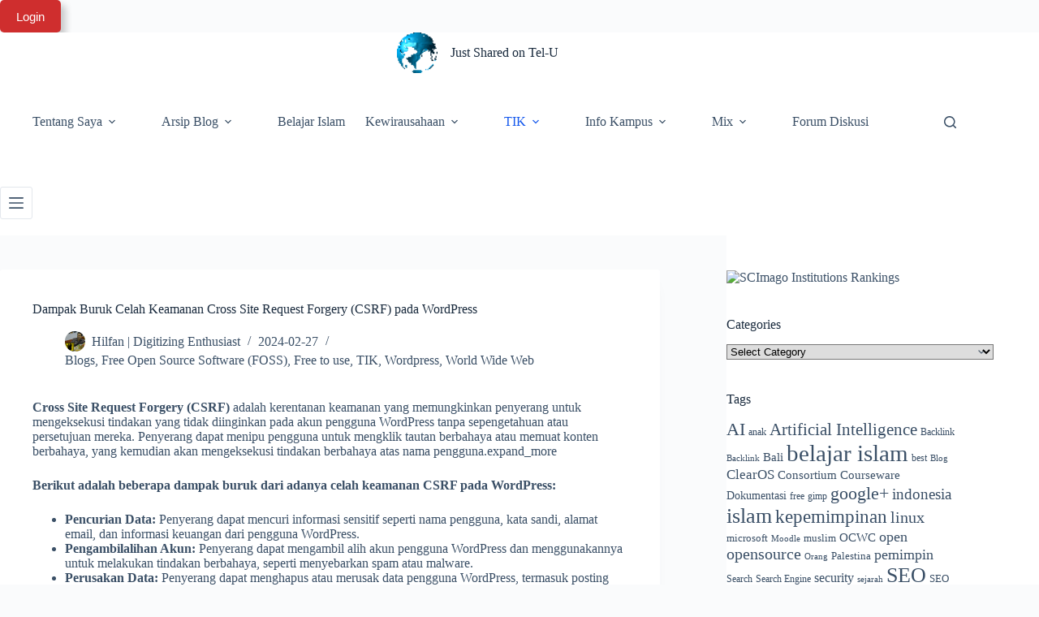

--- FILE ---
content_type: text/html; charset=UTF-8
request_url: https://hilfan.staff.telkomuniversity.ac.id/dampak-buruk-celah-keamanan-cross-site-request-forgery-csrf-pada-wordpress/
body_size: 29014
content:
<!doctype html>
<html lang="en-US">
<head><script>(function(w,i,g){w[g]=w[g]||[];if(typeof w[g].push=='function')w[g].push(i)})
(window,'G-0VSYWXVH4F','google_tags_first_party');</script><script async src="/vtn6/"></script>
			<script>
				window.dataLayer = window.dataLayer || [];
				function gtag(){dataLayer.push(arguments);}
				gtag('js', new Date());
				gtag('set', 'developer_id.dYzg1YT', true);
				gtag('config', 'G-0VSYWXVH4F');
			</script>
			
	
	<meta charset="UTF-8">
	<meta name="viewport" content="width=device-width, initial-scale=1, maximum-scale=5, viewport-fit=cover">
	<link rel="profile" href="https://gmpg.org/xfn/11">

	<title>Dampak Buruk Celah Keamanan Cross Site Request Forgery (CSRF) pada WordPress</title>
<meta name='robots' content='max-image-preview:large' />
<link rel='dns-prefetch' href='//hilfan.staff.telkomuniversity.ac.id' />
<link rel='dns-prefetch' href='//fonts.googleapis.com' />
<link rel='dns-prefetch' href='//fonts.gstatic.com' />
<link rel='dns-prefetch' href='//ajax.googleapis.com' />
<link rel='dns-prefetch' href='//apis.google.com' />
<link rel='dns-prefetch' href='//google-analytics.com' />
<link rel='dns-prefetch' href='//www.google-analytics.com' />
<link rel='dns-prefetch' href='//ssl.google-analytics.com' />
<link rel='dns-prefetch' href='//youtube.com' />
<link rel='dns-prefetch' href='//s.gravatar.com' />
<link rel="alternate" type="application/rss+xml" title="Just Shared on Tel-U &raquo; Feed" href="https://hilfan.staff.telkomuniversity.ac.id/feed/" />
<link rel="alternate" type="application/rss+xml" title="Just Shared on Tel-U &raquo; Comments Feed" href="https://hilfan.staff.telkomuniversity.ac.id/comments/feed/" />
<link rel="alternate" type="application/rss+xml" title="Just Shared on Tel-U &raquo; Dampak Buruk Celah Keamanan Cross Site Request Forgery (CSRF) pada WordPress Comments Feed" href="https://hilfan.staff.telkomuniversity.ac.id/dampak-buruk-celah-keamanan-cross-site-request-forgery-csrf-pada-wordpress/feed/" />
<link rel="alternate" title="oEmbed (JSON)" type="application/json+oembed" href="https://hilfan.staff.telkomuniversity.ac.id/wp-json/oembed/1.0/embed?url=https%3A%2F%2Fhilfan.staff.telkomuniversity.ac.id%2Fdampak-buruk-celah-keamanan-cross-site-request-forgery-csrf-pada-wordpress%2F" />
<link rel="alternate" title="oEmbed (XML)" type="text/xml+oembed" href="https://hilfan.staff.telkomuniversity.ac.id/wp-json/oembed/1.0/embed?url=https%3A%2F%2Fhilfan.staff.telkomuniversity.ac.id%2Fdampak-buruk-celah-keamanan-cross-site-request-forgery-csrf-pada-wordpress%2F&#038;format=xml" />
		<style>
			.lazyload,
			.lazyloading {
				max-width: 100%;
			}
		</style>
				<style>
			.smush-dimensions {
				--smush-image-aspect-ratio: auto;
				aspect-ratio: var(--smush-image-aspect-ratio);
			}
		</style>
		<style id='wp-img-auto-sizes-contain-inline-css'>
img:is([sizes=auto i],[sizes^="auto," i]){contain-intrinsic-size:3000px 1500px}
/*# sourceURL=wp-img-auto-sizes-contain-inline-css */
</style>
<link rel='stylesheet' id='wp-block-library-css' href='https://hilfan.staff.telkomuniversity.ac.id/wp-includes/css/dist/block-library/style.min.css' media='all' />
<link rel='stylesheet' id='magnific-popup-css' href='https://hilfan.staff.telkomuniversity.ac.id/wp-content/plugins/gutentor/assets/library/magnific-popup/magnific-popup.min.css' media='all' />
<link rel='stylesheet' id='slick-css' href='https://hilfan.staff.telkomuniversity.ac.id/wp-content/plugins/gutentor/assets/library/slick/slick.min.css' media='all' />
<link rel='stylesheet' id='fontawesome-css' href='https://hilfan.staff.telkomuniversity.ac.id/wp-content/plugins/gutentor/assets/library/fontawesome/css/all.min.css' media='all' />
<link rel='stylesheet' id='wpness-grid-css' href='https://hilfan.staff.telkomuniversity.ac.id/wp-content/plugins/gutentor/assets/library/wpness-grid/wpness-grid.css' media='all' />
<link rel='stylesheet' id='animate-css' href='https://hilfan.staff.telkomuniversity.ac.id/wp-content/plugins/gutentor/assets/library/animatecss/animate.min.css' media='all' />
<link rel='stylesheet' id='wp-components-css' href='https://hilfan.staff.telkomuniversity.ac.id/wp-includes/css/dist/components/style.min.css' media='all' />
<link rel='stylesheet' id='wp-preferences-css' href='https://hilfan.staff.telkomuniversity.ac.id/wp-includes/css/dist/preferences/style.min.css' media='all' />
<link rel='stylesheet' id='wp-block-editor-css' href='https://hilfan.staff.telkomuniversity.ac.id/wp-includes/css/dist/block-editor/style.min.css' media='all' />
<link rel='stylesheet' id='wp-reusable-blocks-css' href='https://hilfan.staff.telkomuniversity.ac.id/wp-includes/css/dist/reusable-blocks/style.min.css' media='all' />
<link rel='stylesheet' id='wp-patterns-css' href='https://hilfan.staff.telkomuniversity.ac.id/wp-includes/css/dist/patterns/style.min.css' media='all' />
<link rel='stylesheet' id='wp-editor-css' href='https://hilfan.staff.telkomuniversity.ac.id/wp-includes/css/dist/editor/style.min.css' media='all' />
<link rel='stylesheet' id='gutentor-css' href='https://hilfan.staff.telkomuniversity.ac.id/wp-content/plugins/gutentor/dist/blocks.style.build.css' media='all' />
<style id='global-styles-inline-css'>
:root{--wp--preset--aspect-ratio--square: 1;--wp--preset--aspect-ratio--4-3: 4/3;--wp--preset--aspect-ratio--3-4: 3/4;--wp--preset--aspect-ratio--3-2: 3/2;--wp--preset--aspect-ratio--2-3: 2/3;--wp--preset--aspect-ratio--16-9: 16/9;--wp--preset--aspect-ratio--9-16: 9/16;--wp--preset--color--black: #000000;--wp--preset--color--cyan-bluish-gray: #abb8c3;--wp--preset--color--white: #ffffff;--wp--preset--color--pale-pink: #f78da7;--wp--preset--color--vivid-red: #cf2e2e;--wp--preset--color--luminous-vivid-orange: #ff6900;--wp--preset--color--luminous-vivid-amber: #fcb900;--wp--preset--color--light-green-cyan: #7bdcb5;--wp--preset--color--vivid-green-cyan: #00d084;--wp--preset--color--pale-cyan-blue: #8ed1fc;--wp--preset--color--vivid-cyan-blue: #0693e3;--wp--preset--color--vivid-purple: #9b51e0;--wp--preset--color--palette-color-1: var(--theme-palette-color-1, #2872fa);--wp--preset--color--palette-color-2: var(--theme-palette-color-2, #1559ed);--wp--preset--color--palette-color-3: var(--theme-palette-color-3, #3A4F66);--wp--preset--color--palette-color-4: var(--theme-palette-color-4, #192a3d);--wp--preset--color--palette-color-5: var(--theme-palette-color-5, #e1e8ed);--wp--preset--color--palette-color-6: var(--theme-palette-color-6, #f2f5f7);--wp--preset--color--palette-color-7: var(--theme-palette-color-7, #FAFBFC);--wp--preset--color--palette-color-8: var(--theme-palette-color-8, #ffffff);--wp--preset--gradient--vivid-cyan-blue-to-vivid-purple: linear-gradient(135deg,rgb(6,147,227) 0%,rgb(155,81,224) 100%);--wp--preset--gradient--light-green-cyan-to-vivid-green-cyan: linear-gradient(135deg,rgb(122,220,180) 0%,rgb(0,208,130) 100%);--wp--preset--gradient--luminous-vivid-amber-to-luminous-vivid-orange: linear-gradient(135deg,rgb(252,185,0) 0%,rgb(255,105,0) 100%);--wp--preset--gradient--luminous-vivid-orange-to-vivid-red: linear-gradient(135deg,rgb(255,105,0) 0%,rgb(207,46,46) 100%);--wp--preset--gradient--very-light-gray-to-cyan-bluish-gray: linear-gradient(135deg,rgb(238,238,238) 0%,rgb(169,184,195) 100%);--wp--preset--gradient--cool-to-warm-spectrum: linear-gradient(135deg,rgb(74,234,220) 0%,rgb(151,120,209) 20%,rgb(207,42,186) 40%,rgb(238,44,130) 60%,rgb(251,105,98) 80%,rgb(254,248,76) 100%);--wp--preset--gradient--blush-light-purple: linear-gradient(135deg,rgb(255,206,236) 0%,rgb(152,150,240) 100%);--wp--preset--gradient--blush-bordeaux: linear-gradient(135deg,rgb(254,205,165) 0%,rgb(254,45,45) 50%,rgb(107,0,62) 100%);--wp--preset--gradient--luminous-dusk: linear-gradient(135deg,rgb(255,203,112) 0%,rgb(199,81,192) 50%,rgb(65,88,208) 100%);--wp--preset--gradient--pale-ocean: linear-gradient(135deg,rgb(255,245,203) 0%,rgb(182,227,212) 50%,rgb(51,167,181) 100%);--wp--preset--gradient--electric-grass: linear-gradient(135deg,rgb(202,248,128) 0%,rgb(113,206,126) 100%);--wp--preset--gradient--midnight: linear-gradient(135deg,rgb(2,3,129) 0%,rgb(40,116,252) 100%);--wp--preset--gradient--juicy-peach: linear-gradient(to right, #ffecd2 0%, #fcb69f 100%);--wp--preset--gradient--young-passion: linear-gradient(to right, #ff8177 0%, #ff867a 0%, #ff8c7f 21%, #f99185 52%, #cf556c 78%, #b12a5b 100%);--wp--preset--gradient--true-sunset: linear-gradient(to right, #fa709a 0%, #fee140 100%);--wp--preset--gradient--morpheus-den: linear-gradient(to top, #30cfd0 0%, #330867 100%);--wp--preset--gradient--plum-plate: linear-gradient(135deg, #667eea 0%, #764ba2 100%);--wp--preset--gradient--aqua-splash: linear-gradient(15deg, #13547a 0%, #80d0c7 100%);--wp--preset--gradient--love-kiss: linear-gradient(to top, #ff0844 0%, #ffb199 100%);--wp--preset--gradient--new-retrowave: linear-gradient(to top, #3b41c5 0%, #a981bb 49%, #ffc8a9 100%);--wp--preset--gradient--plum-bath: linear-gradient(to top, #cc208e 0%, #6713d2 100%);--wp--preset--gradient--high-flight: linear-gradient(to right, #0acffe 0%, #495aff 100%);--wp--preset--gradient--teen-party: linear-gradient(-225deg, #FF057C 0%, #8D0B93 50%, #321575 100%);--wp--preset--gradient--fabled-sunset: linear-gradient(-225deg, #231557 0%, #44107A 29%, #FF1361 67%, #FFF800 100%);--wp--preset--gradient--arielle-smile: radial-gradient(circle 248px at center, #16d9e3 0%, #30c7ec 47%, #46aef7 100%);--wp--preset--gradient--itmeo-branding: linear-gradient(180deg, #2af598 0%, #009efd 100%);--wp--preset--gradient--deep-blue: linear-gradient(to right, #6a11cb 0%, #2575fc 100%);--wp--preset--gradient--strong-bliss: linear-gradient(to right, #f78ca0 0%, #f9748f 19%, #fd868c 60%, #fe9a8b 100%);--wp--preset--gradient--sweet-period: linear-gradient(to top, #3f51b1 0%, #5a55ae 13%, #7b5fac 25%, #8f6aae 38%, #a86aa4 50%, #cc6b8e 62%, #f18271 75%, #f3a469 87%, #f7c978 100%);--wp--preset--gradient--purple-division: linear-gradient(to top, #7028e4 0%, #e5b2ca 100%);--wp--preset--gradient--cold-evening: linear-gradient(to top, #0c3483 0%, #a2b6df 100%, #6b8cce 100%, #a2b6df 100%);--wp--preset--gradient--mountain-rock: linear-gradient(to right, #868f96 0%, #596164 100%);--wp--preset--gradient--desert-hump: linear-gradient(to top, #c79081 0%, #dfa579 100%);--wp--preset--gradient--ethernal-constance: linear-gradient(to top, #09203f 0%, #537895 100%);--wp--preset--gradient--happy-memories: linear-gradient(-60deg, #ff5858 0%, #f09819 100%);--wp--preset--gradient--grown-early: linear-gradient(to top, #0ba360 0%, #3cba92 100%);--wp--preset--gradient--morning-salad: linear-gradient(-225deg, #B7F8DB 0%, #50A7C2 100%);--wp--preset--gradient--night-call: linear-gradient(-225deg, #AC32E4 0%, #7918F2 48%, #4801FF 100%);--wp--preset--gradient--mind-crawl: linear-gradient(-225deg, #473B7B 0%, #3584A7 51%, #30D2BE 100%);--wp--preset--gradient--angel-care: linear-gradient(-225deg, #FFE29F 0%, #FFA99F 48%, #FF719A 100%);--wp--preset--gradient--juicy-cake: linear-gradient(to top, #e14fad 0%, #f9d423 100%);--wp--preset--gradient--rich-metal: linear-gradient(to right, #d7d2cc 0%, #304352 100%);--wp--preset--gradient--mole-hall: linear-gradient(-20deg, #616161 0%, #9bc5c3 100%);--wp--preset--gradient--cloudy-knoxville: linear-gradient(120deg, #fdfbfb 0%, #ebedee 100%);--wp--preset--gradient--soft-grass: linear-gradient(to top, #c1dfc4 0%, #deecdd 100%);--wp--preset--gradient--saint-petersburg: linear-gradient(135deg, #f5f7fa 0%, #c3cfe2 100%);--wp--preset--gradient--everlasting-sky: linear-gradient(135deg, #fdfcfb 0%, #e2d1c3 100%);--wp--preset--gradient--kind-steel: linear-gradient(-20deg, #e9defa 0%, #fbfcdb 100%);--wp--preset--gradient--over-sun: linear-gradient(60deg, #abecd6 0%, #fbed96 100%);--wp--preset--gradient--premium-white: linear-gradient(to top, #d5d4d0 0%, #d5d4d0 1%, #eeeeec 31%, #efeeec 75%, #e9e9e7 100%);--wp--preset--gradient--clean-mirror: linear-gradient(45deg, #93a5cf 0%, #e4efe9 100%);--wp--preset--gradient--wild-apple: linear-gradient(to top, #d299c2 0%, #fef9d7 100%);--wp--preset--gradient--snow-again: linear-gradient(to top, #e6e9f0 0%, #eef1f5 100%);--wp--preset--gradient--confident-cloud: linear-gradient(to top, #dad4ec 0%, #dad4ec 1%, #f3e7e9 100%);--wp--preset--gradient--glass-water: linear-gradient(to top, #dfe9f3 0%, white 100%);--wp--preset--gradient--perfect-white: linear-gradient(-225deg, #E3FDF5 0%, #FFE6FA 100%);--wp--preset--font-size--small: 13px;--wp--preset--font-size--medium: 20px;--wp--preset--font-size--large: clamp(22px, 1.375rem + ((1vw - 3.2px) * 0.625), 30px);--wp--preset--font-size--x-large: clamp(30px, 1.875rem + ((1vw - 3.2px) * 1.563), 50px);--wp--preset--font-size--xx-large: clamp(45px, 2.813rem + ((1vw - 3.2px) * 2.734), 80px);--wp--preset--spacing--20: 0.44rem;--wp--preset--spacing--30: 0.67rem;--wp--preset--spacing--40: 1rem;--wp--preset--spacing--50: 1.5rem;--wp--preset--spacing--60: 2.25rem;--wp--preset--spacing--70: 3.38rem;--wp--preset--spacing--80: 5.06rem;--wp--preset--shadow--natural: 6px 6px 9px rgba(0, 0, 0, 0.2);--wp--preset--shadow--deep: 12px 12px 50px rgba(0, 0, 0, 0.4);--wp--preset--shadow--sharp: 6px 6px 0px rgba(0, 0, 0, 0.2);--wp--preset--shadow--outlined: 6px 6px 0px -3px rgb(255, 255, 255), 6px 6px rgb(0, 0, 0);--wp--preset--shadow--crisp: 6px 6px 0px rgb(0, 0, 0);}:root { --wp--style--global--content-size: var(--theme-block-max-width);--wp--style--global--wide-size: var(--theme-block-wide-max-width); }:where(body) { margin: 0; }.wp-site-blocks > .alignleft { float: left; margin-right: 2em; }.wp-site-blocks > .alignright { float: right; margin-left: 2em; }.wp-site-blocks > .aligncenter { justify-content: center; margin-left: auto; margin-right: auto; }:where(.wp-site-blocks) > * { margin-block-start: var(--theme-content-spacing); margin-block-end: 0; }:where(.wp-site-blocks) > :first-child { margin-block-start: 0; }:where(.wp-site-blocks) > :last-child { margin-block-end: 0; }:root { --wp--style--block-gap: var(--theme-content-spacing); }:root :where(.is-layout-flow) > :first-child{margin-block-start: 0;}:root :where(.is-layout-flow) > :last-child{margin-block-end: 0;}:root :where(.is-layout-flow) > *{margin-block-start: var(--theme-content-spacing);margin-block-end: 0;}:root :where(.is-layout-constrained) > :first-child{margin-block-start: 0;}:root :where(.is-layout-constrained) > :last-child{margin-block-end: 0;}:root :where(.is-layout-constrained) > *{margin-block-start: var(--theme-content-spacing);margin-block-end: 0;}:root :where(.is-layout-flex){gap: var(--theme-content-spacing);}:root :where(.is-layout-grid){gap: var(--theme-content-spacing);}.is-layout-flow > .alignleft{float: left;margin-inline-start: 0;margin-inline-end: 2em;}.is-layout-flow > .alignright{float: right;margin-inline-start: 2em;margin-inline-end: 0;}.is-layout-flow > .aligncenter{margin-left: auto !important;margin-right: auto !important;}.is-layout-constrained > .alignleft{float: left;margin-inline-start: 0;margin-inline-end: 2em;}.is-layout-constrained > .alignright{float: right;margin-inline-start: 2em;margin-inline-end: 0;}.is-layout-constrained > .aligncenter{margin-left: auto !important;margin-right: auto !important;}.is-layout-constrained > :where(:not(.alignleft):not(.alignright):not(.alignfull)){max-width: var(--wp--style--global--content-size);margin-left: auto !important;margin-right: auto !important;}.is-layout-constrained > .alignwide{max-width: var(--wp--style--global--wide-size);}body .is-layout-flex{display: flex;}.is-layout-flex{flex-wrap: wrap;align-items: center;}.is-layout-flex > :is(*, div){margin: 0;}body .is-layout-grid{display: grid;}.is-layout-grid > :is(*, div){margin: 0;}body{padding-top: 0px;padding-right: 0px;padding-bottom: 0px;padding-left: 0px;}:root :where(.wp-element-button, .wp-block-button__link){font-style: inherit;font-weight: inherit;letter-spacing: inherit;text-transform: inherit;}.has-black-color{color: var(--wp--preset--color--black) !important;}.has-cyan-bluish-gray-color{color: var(--wp--preset--color--cyan-bluish-gray) !important;}.has-white-color{color: var(--wp--preset--color--white) !important;}.has-pale-pink-color{color: var(--wp--preset--color--pale-pink) !important;}.has-vivid-red-color{color: var(--wp--preset--color--vivid-red) !important;}.has-luminous-vivid-orange-color{color: var(--wp--preset--color--luminous-vivid-orange) !important;}.has-luminous-vivid-amber-color{color: var(--wp--preset--color--luminous-vivid-amber) !important;}.has-light-green-cyan-color{color: var(--wp--preset--color--light-green-cyan) !important;}.has-vivid-green-cyan-color{color: var(--wp--preset--color--vivid-green-cyan) !important;}.has-pale-cyan-blue-color{color: var(--wp--preset--color--pale-cyan-blue) !important;}.has-vivid-cyan-blue-color{color: var(--wp--preset--color--vivid-cyan-blue) !important;}.has-vivid-purple-color{color: var(--wp--preset--color--vivid-purple) !important;}.has-palette-color-1-color{color: var(--wp--preset--color--palette-color-1) !important;}.has-palette-color-2-color{color: var(--wp--preset--color--palette-color-2) !important;}.has-palette-color-3-color{color: var(--wp--preset--color--palette-color-3) !important;}.has-palette-color-4-color{color: var(--wp--preset--color--palette-color-4) !important;}.has-palette-color-5-color{color: var(--wp--preset--color--palette-color-5) !important;}.has-palette-color-6-color{color: var(--wp--preset--color--palette-color-6) !important;}.has-palette-color-7-color{color: var(--wp--preset--color--palette-color-7) !important;}.has-palette-color-8-color{color: var(--wp--preset--color--palette-color-8) !important;}.has-black-background-color{background-color: var(--wp--preset--color--black) !important;}.has-cyan-bluish-gray-background-color{background-color: var(--wp--preset--color--cyan-bluish-gray) !important;}.has-white-background-color{background-color: var(--wp--preset--color--white) !important;}.has-pale-pink-background-color{background-color: var(--wp--preset--color--pale-pink) !important;}.has-vivid-red-background-color{background-color: var(--wp--preset--color--vivid-red) !important;}.has-luminous-vivid-orange-background-color{background-color: var(--wp--preset--color--luminous-vivid-orange) !important;}.has-luminous-vivid-amber-background-color{background-color: var(--wp--preset--color--luminous-vivid-amber) !important;}.has-light-green-cyan-background-color{background-color: var(--wp--preset--color--light-green-cyan) !important;}.has-vivid-green-cyan-background-color{background-color: var(--wp--preset--color--vivid-green-cyan) !important;}.has-pale-cyan-blue-background-color{background-color: var(--wp--preset--color--pale-cyan-blue) !important;}.has-vivid-cyan-blue-background-color{background-color: var(--wp--preset--color--vivid-cyan-blue) !important;}.has-vivid-purple-background-color{background-color: var(--wp--preset--color--vivid-purple) !important;}.has-palette-color-1-background-color{background-color: var(--wp--preset--color--palette-color-1) !important;}.has-palette-color-2-background-color{background-color: var(--wp--preset--color--palette-color-2) !important;}.has-palette-color-3-background-color{background-color: var(--wp--preset--color--palette-color-3) !important;}.has-palette-color-4-background-color{background-color: var(--wp--preset--color--palette-color-4) !important;}.has-palette-color-5-background-color{background-color: var(--wp--preset--color--palette-color-5) !important;}.has-palette-color-6-background-color{background-color: var(--wp--preset--color--palette-color-6) !important;}.has-palette-color-7-background-color{background-color: var(--wp--preset--color--palette-color-7) !important;}.has-palette-color-8-background-color{background-color: var(--wp--preset--color--palette-color-8) !important;}.has-black-border-color{border-color: var(--wp--preset--color--black) !important;}.has-cyan-bluish-gray-border-color{border-color: var(--wp--preset--color--cyan-bluish-gray) !important;}.has-white-border-color{border-color: var(--wp--preset--color--white) !important;}.has-pale-pink-border-color{border-color: var(--wp--preset--color--pale-pink) !important;}.has-vivid-red-border-color{border-color: var(--wp--preset--color--vivid-red) !important;}.has-luminous-vivid-orange-border-color{border-color: var(--wp--preset--color--luminous-vivid-orange) !important;}.has-luminous-vivid-amber-border-color{border-color: var(--wp--preset--color--luminous-vivid-amber) !important;}.has-light-green-cyan-border-color{border-color: var(--wp--preset--color--light-green-cyan) !important;}.has-vivid-green-cyan-border-color{border-color: var(--wp--preset--color--vivid-green-cyan) !important;}.has-pale-cyan-blue-border-color{border-color: var(--wp--preset--color--pale-cyan-blue) !important;}.has-vivid-cyan-blue-border-color{border-color: var(--wp--preset--color--vivid-cyan-blue) !important;}.has-vivid-purple-border-color{border-color: var(--wp--preset--color--vivid-purple) !important;}.has-palette-color-1-border-color{border-color: var(--wp--preset--color--palette-color-1) !important;}.has-palette-color-2-border-color{border-color: var(--wp--preset--color--palette-color-2) !important;}.has-palette-color-3-border-color{border-color: var(--wp--preset--color--palette-color-3) !important;}.has-palette-color-4-border-color{border-color: var(--wp--preset--color--palette-color-4) !important;}.has-palette-color-5-border-color{border-color: var(--wp--preset--color--palette-color-5) !important;}.has-palette-color-6-border-color{border-color: var(--wp--preset--color--palette-color-6) !important;}.has-palette-color-7-border-color{border-color: var(--wp--preset--color--palette-color-7) !important;}.has-palette-color-8-border-color{border-color: var(--wp--preset--color--palette-color-8) !important;}.has-vivid-cyan-blue-to-vivid-purple-gradient-background{background: var(--wp--preset--gradient--vivid-cyan-blue-to-vivid-purple) !important;}.has-light-green-cyan-to-vivid-green-cyan-gradient-background{background: var(--wp--preset--gradient--light-green-cyan-to-vivid-green-cyan) !important;}.has-luminous-vivid-amber-to-luminous-vivid-orange-gradient-background{background: var(--wp--preset--gradient--luminous-vivid-amber-to-luminous-vivid-orange) !important;}.has-luminous-vivid-orange-to-vivid-red-gradient-background{background: var(--wp--preset--gradient--luminous-vivid-orange-to-vivid-red) !important;}.has-very-light-gray-to-cyan-bluish-gray-gradient-background{background: var(--wp--preset--gradient--very-light-gray-to-cyan-bluish-gray) !important;}.has-cool-to-warm-spectrum-gradient-background{background: var(--wp--preset--gradient--cool-to-warm-spectrum) !important;}.has-blush-light-purple-gradient-background{background: var(--wp--preset--gradient--blush-light-purple) !important;}.has-blush-bordeaux-gradient-background{background: var(--wp--preset--gradient--blush-bordeaux) !important;}.has-luminous-dusk-gradient-background{background: var(--wp--preset--gradient--luminous-dusk) !important;}.has-pale-ocean-gradient-background{background: var(--wp--preset--gradient--pale-ocean) !important;}.has-electric-grass-gradient-background{background: var(--wp--preset--gradient--electric-grass) !important;}.has-midnight-gradient-background{background: var(--wp--preset--gradient--midnight) !important;}.has-juicy-peach-gradient-background{background: var(--wp--preset--gradient--juicy-peach) !important;}.has-young-passion-gradient-background{background: var(--wp--preset--gradient--young-passion) !important;}.has-true-sunset-gradient-background{background: var(--wp--preset--gradient--true-sunset) !important;}.has-morpheus-den-gradient-background{background: var(--wp--preset--gradient--morpheus-den) !important;}.has-plum-plate-gradient-background{background: var(--wp--preset--gradient--plum-plate) !important;}.has-aqua-splash-gradient-background{background: var(--wp--preset--gradient--aqua-splash) !important;}.has-love-kiss-gradient-background{background: var(--wp--preset--gradient--love-kiss) !important;}.has-new-retrowave-gradient-background{background: var(--wp--preset--gradient--new-retrowave) !important;}.has-plum-bath-gradient-background{background: var(--wp--preset--gradient--plum-bath) !important;}.has-high-flight-gradient-background{background: var(--wp--preset--gradient--high-flight) !important;}.has-teen-party-gradient-background{background: var(--wp--preset--gradient--teen-party) !important;}.has-fabled-sunset-gradient-background{background: var(--wp--preset--gradient--fabled-sunset) !important;}.has-arielle-smile-gradient-background{background: var(--wp--preset--gradient--arielle-smile) !important;}.has-itmeo-branding-gradient-background{background: var(--wp--preset--gradient--itmeo-branding) !important;}.has-deep-blue-gradient-background{background: var(--wp--preset--gradient--deep-blue) !important;}.has-strong-bliss-gradient-background{background: var(--wp--preset--gradient--strong-bliss) !important;}.has-sweet-period-gradient-background{background: var(--wp--preset--gradient--sweet-period) !important;}.has-purple-division-gradient-background{background: var(--wp--preset--gradient--purple-division) !important;}.has-cold-evening-gradient-background{background: var(--wp--preset--gradient--cold-evening) !important;}.has-mountain-rock-gradient-background{background: var(--wp--preset--gradient--mountain-rock) !important;}.has-desert-hump-gradient-background{background: var(--wp--preset--gradient--desert-hump) !important;}.has-ethernal-constance-gradient-background{background: var(--wp--preset--gradient--ethernal-constance) !important;}.has-happy-memories-gradient-background{background: var(--wp--preset--gradient--happy-memories) !important;}.has-grown-early-gradient-background{background: var(--wp--preset--gradient--grown-early) !important;}.has-morning-salad-gradient-background{background: var(--wp--preset--gradient--morning-salad) !important;}.has-night-call-gradient-background{background: var(--wp--preset--gradient--night-call) !important;}.has-mind-crawl-gradient-background{background: var(--wp--preset--gradient--mind-crawl) !important;}.has-angel-care-gradient-background{background: var(--wp--preset--gradient--angel-care) !important;}.has-juicy-cake-gradient-background{background: var(--wp--preset--gradient--juicy-cake) !important;}.has-rich-metal-gradient-background{background: var(--wp--preset--gradient--rich-metal) !important;}.has-mole-hall-gradient-background{background: var(--wp--preset--gradient--mole-hall) !important;}.has-cloudy-knoxville-gradient-background{background: var(--wp--preset--gradient--cloudy-knoxville) !important;}.has-soft-grass-gradient-background{background: var(--wp--preset--gradient--soft-grass) !important;}.has-saint-petersburg-gradient-background{background: var(--wp--preset--gradient--saint-petersburg) !important;}.has-everlasting-sky-gradient-background{background: var(--wp--preset--gradient--everlasting-sky) !important;}.has-kind-steel-gradient-background{background: var(--wp--preset--gradient--kind-steel) !important;}.has-over-sun-gradient-background{background: var(--wp--preset--gradient--over-sun) !important;}.has-premium-white-gradient-background{background: var(--wp--preset--gradient--premium-white) !important;}.has-clean-mirror-gradient-background{background: var(--wp--preset--gradient--clean-mirror) !important;}.has-wild-apple-gradient-background{background: var(--wp--preset--gradient--wild-apple) !important;}.has-snow-again-gradient-background{background: var(--wp--preset--gradient--snow-again) !important;}.has-confident-cloud-gradient-background{background: var(--wp--preset--gradient--confident-cloud) !important;}.has-glass-water-gradient-background{background: var(--wp--preset--gradient--glass-water) !important;}.has-perfect-white-gradient-background{background: var(--wp--preset--gradient--perfect-white) !important;}.has-small-font-size{font-size: var(--wp--preset--font-size--small) !important;}.has-medium-font-size{font-size: var(--wp--preset--font-size--medium) !important;}.has-large-font-size{font-size: var(--wp--preset--font-size--large) !important;}.has-x-large-font-size{font-size: var(--wp--preset--font-size--x-large) !important;}.has-xx-large-font-size{font-size: var(--wp--preset--font-size--xx-large) !important;}
:root :where(.wp-block-pullquote){font-size: clamp(0.984em, 0.984rem + ((1vw - 0.2em) * 0.645), 1.5em);line-height: 1.6;}
/*# sourceURL=global-styles-inline-css */
</style>
<link rel='stylesheet' id='ct-main-styles-css' href='https://hilfan.staff.telkomuniversity.ac.id/wp-content/themes/blocksy/static/bundle/main.min.css' media='all' />
<link rel='stylesheet' id='ct-page-title-styles-css' href='https://hilfan.staff.telkomuniversity.ac.id/wp-content/themes/blocksy/static/bundle/page-title.min.css' media='all' />
<link rel='stylesheet' id='ct-sidebar-styles-css' href='https://hilfan.staff.telkomuniversity.ac.id/wp-content/themes/blocksy/static/bundle/sidebar.min.css' media='all' />
<link rel='stylesheet' id='ct-comments-styles-css' href='https://hilfan.staff.telkomuniversity.ac.id/wp-content/themes/blocksy/static/bundle/comments.min.css' media='all' />
<link rel='stylesheet' id='ct-posts-nav-styles-css' href='https://hilfan.staff.telkomuniversity.ac.id/wp-content/themes/blocksy/static/bundle/posts-nav.min.css' media='all' />
<link rel='stylesheet' id='ct-share-box-styles-css' href='https://hilfan.staff.telkomuniversity.ac.id/wp-content/themes/blocksy/static/bundle/share-box.min.css' media='all' />
<script src="https://hilfan.staff.telkomuniversity.ac.id/wp-includes/js/jquery/jquery.min.js" id="jquery-core-js"></script>
<script src="https://hilfan.staff.telkomuniversity.ac.id/wp-includes/js/jquery/jquery-migrate.min.js" id="jquery-migrate-js"></script>
<link rel="https://api.w.org/" href="https://hilfan.staff.telkomuniversity.ac.id/wp-json/" /><link rel="alternate" title="JSON" type="application/json" href="https://hilfan.staff.telkomuniversity.ac.id/wp-json/wp/v2/posts/100531" /><link rel="EditURI" type="application/rsd+xml" title="RSD" href="https://hilfan.staff.telkomuniversity.ac.id/xmlrpc.php?rsd" />
<link rel='shortlink' href='https://hilfan.staff.telkomuniversity.ac.id/?p=100531' />
		<style>
			/* Thanks to https://github.com/paulirish/lite-youtube-embed and https://css-tricks.com/responsive-iframes/ */
			.smush-lazyload-video {
				min-height:240px;
				min-width:320px;
				--smush-video-aspect-ratio: 16/9;background-color: #000;position: relative;display: block;contain: content;background-position: center center;background-size: cover;cursor: pointer;
			}
			.smush-lazyload-video.loading{cursor:progress}
			.smush-lazyload-video::before{content:'';display:block;position:absolute;top:0;background-image:linear-gradient(rgba(0,0,0,0.6),transparent);background-position:top;background-repeat:repeat-x;height:60px;width:100%;transition:all .2s cubic-bezier(0,0,0.2,1)}
			.smush-lazyload-video::after{content:"";display:block;padding-bottom:calc(100% / (var(--smush-video-aspect-ratio)))}
			.smush-lazyload-video > iframe{width:100%;height:100%;position:absolute;top:0;left:0;border:0;opacity:0;transition:opacity .5s ease-in}
			.smush-lazyload-video.smush-lazyloaded-video > iframe{opacity:1}
			.smush-lazyload-video > .smush-play-btn{z-index:10;position: absolute;top:0;left:0;bottom:0;right:0;}
			.smush-lazyload-video > .smush-play-btn > .smush-play-btn-inner{opacity:0.75;display:flex;align-items: center;width:68px;height:48px;position:absolute;cursor:pointer;transform:translate3d(-50%,-50%,0);top:50%;left:50%;z-index:1;background-repeat:no-repeat;background-image:url('data:image/svg+xml;utf8,<svg xmlns="http://www.w3.org/2000/svg" viewBox="0 0 68 48"><path d="M66.52 7.74c-.78-2.93-2.49-5.41-5.42-6.19C55.79.13 34 0 34 0S12.21.13 6.9 1.55c-2.93.78-4.63 3.26-5.42 6.19C.06 13.05 0 24 0 24s.06 10.95 1.48 16.26c.78 2.93 2.49 5.41 5.42 6.19C12.21 47.87 34 48 34 48s21.79-.13 27.1-1.55c2.93-.78 4.64-3.26 5.42-6.19C67.94 34.95 68 24 68 24s-.06-10.95-1.48-16.26z" fill="red"/><path d="M45 24 27 14v20" fill="white"/></svg>');filter:grayscale(100%);transition:filter .5s cubic-bezier(0,0,0.2,1), opacity .5s cubic-bezier(0,0,0.2,1);border:none}
			.smush-lazyload-video:hover .smush-play-btn-inner,.smush-lazyload-video .smush-play-btn-inner:focus{filter:none;opacity:1}
			.smush-lazyload-video > .smush-play-btn > .smush-play-btn-inner span{display:none;width:100%;text-align:center;}
			.smush-lazyload-video.smush-lazyloaded-video{cursor:unset}
			.smush-lazyload-video.video-loaded::before,.smush-lazyload-video.smush-lazyloaded-video > .smush-play-btn,.smush-lazyload-video.loading > .smush-play-btn{display:none;opacity:0;pointer-events:none}
			.smush-lazyload-video.smush-lazyload-vimeo > .smush-play-btn > .smush-play-btn-inner{background-image:url("data:image/svg+xml,%3Csvg viewBox='0 0 203 120' xmlns='http://www.w3.org/2000/svg'%3E%3Cpath d='m0.25116 9.0474c0-4.9968 4.0507-9.0474 9.0474-9.0474h184.4c4.997 0 9.048 4.0507 9.048 9.0474v101.91c0 4.996-4.051 9.047-9.048 9.047h-184.4c-4.9968 0-9.0474-4.051-9.0474-9.047v-101.91z' fill='%2317d5ff' fill-opacity='.7'/%3E%3Cpath d='m131.1 59.05c0.731 0.4223 0.731 1.4783 0 1.9006l-45.206 26.099c-0.7316 0.4223-1.646-0.1056-1.646-0.9504v-52.199c0-0.8448 0.9144-1.3727 1.646-0.9504l45.206 26.099z' fill='%23fff'/%3E%3C/svg%3E%0A");width:81px}
							.wp-embed-responsive .wp-has-aspect-ratio .wp-block-embed__wrapper.has-smush-lazyload-video:before{padding-top:0!important;}.wp-embed-responsive .wp-embed-aspect-21-9 .smush-lazyload-video::after{padding-bottom:42.85%;}.wp-embed-responsive .wp-embed-aspect-18-9 .smush-lazyload-video::after{padding-bottom:50%;}.wp-embed-responsive .wp-embed-aspect-16-9 .smush-lazyload-video::after{padding-bottom:56.25%;}.wp-embed-responsive .wp-embed-aspect-4-3 .smush-lazyload-video::after{padding-bottom:75%;}.wp-embed-responsive .wp-embed-aspect-1-1 .smush-lazyload-video::after{padding-bottom:100%;}.wp-embed-responsive .wp-embed-aspect-9-16 .smush-lazyload-video::after{padding-bottom:177.77%;}.wp-embed-responsive .wp-embed-aspect-1-2 .smush-lazyload-video::after{padding-bottom:200%;}
					</style>
				<script>
			document.documentElement.className = document.documentElement.className.replace('no-js', 'js');
		</script>
		<noscript><link rel='stylesheet' href='https://hilfan.staff.telkomuniversity.ac.id/wp-content/themes/blocksy/static/bundle/no-scripts.min.css' type='text/css'></noscript>
<style id="ct-main-styles-inline-css">[data-header*="type-1"] .ct-header [data-row*="bottom"] {--height:80px;background-color:var(--theme-palette-color-8);background-image:none;--theme-border-top:none;--theme-border-bottom:none;--theme-box-shadow:none;} [data-header*="type-1"] .ct-header [data-row*="bottom"] > div {--theme-border-top:none;--theme-border-bottom:none;} [data-header*="type-1"] .ct-header [data-id="logo"] .site-title {--theme-font-weight:700;--theme-font-size:25px;--theme-line-height:1.5;--theme-link-initial-color:var(--theme-palette-color-4);} [data-header*="type-1"] .ct-header [data-id="menu"] > ul > li > a {--theme-font-weight:700;--theme-text-transform:uppercase;--theme-font-size:12px;--theme-line-height:1.3;--theme-link-initial-color:var(--theme-text-color);} [data-header*="type-1"] .ct-header [data-id="menu"] .sub-menu .ct-menu-link {--theme-link-initial-color:var(--theme-palette-color-8);--theme-font-weight:500;--theme-font-size:12px;} [data-header*="type-1"] .ct-header [data-id="menu"] .sub-menu {--dropdown-divider:1px dashed rgba(255, 255, 255, 0.1);--theme-box-shadow:0px 10px 20px rgba(41, 51, 61, 0.1);--theme-border-radius:0px 0px 2px 2px;} [data-header*="type-1"] .ct-header [data-row*="middle"] {--height:120px;background-color:var(--theme-palette-color-8);background-image:none;--theme-border-top:none;--theme-border-bottom:none;--theme-box-shadow:none;} [data-header*="type-1"] .ct-header [data-row*="middle"] > div {--theme-border-top:none;--theme-border-bottom:none;} [data-header*="type-1"] [data-id="mobile-menu"] {--theme-font-weight:700;--theme-font-size:20px;--theme-link-initial-color:#ffffff;--mobile-menu-divider:none;} [data-header*="type-1"] #offcanvas {--theme-box-shadow:0px 0px 70px rgba(0, 0, 0, 0.57);--side-panel-width:500px;--panel-content-height:100%;} [data-header*="type-1"] #offcanvas .ct-panel-inner {background-color:initial;background-image:linear-gradient(to right, #fa709a 0%, #fee140 100%);} [data-header*="type-1"] #search-modal .ct-search-results {--theme-font-weight:500;--theme-font-size:14px;--theme-line-height:1.4;} [data-header*="type-1"] #search-modal .ct-search-form {--theme-link-initial-color:#ffffff;--theme-form-text-initial-color:#ffffff;--theme-form-text-focus-color:#ffffff;--theme-form-field-border-initial-color:rgba(255, 255, 255, 0.2);--theme-button-text-initial-color:rgba(255, 255, 255, 0.7);--theme-button-text-hover-color:#ffffff;--theme-button-background-initial-color:var(--theme-palette-color-1);--theme-button-background-hover-color:var(--theme-palette-color-1);} [data-header*="type-1"] #search-modal {background-color:rgba(18, 21, 25, 0.98);} [data-header*="type-1"] .ct-header [data-row*="top"] {--height:50px;background-color:var(--theme-palette-color-8);background-image:none;--theme-border-top:none;--theme-border-bottom:none;--theme-box-shadow:none;} [data-header*="type-1"] .ct-header [data-row*="top"] > div {--theme-border-top:none;--theme-border-bottom:none;} [data-header*="type-1"] [data-id="trigger"] {--theme-icon-size:18px;--toggle-button-radius:3px;} [data-header*="type-1"] [data-id="trigger"]:not([data-design="simple"]) {--toggle-button-padding:10px;} [data-header*="type-1"] {--header-height:250px;} [data-header*="type-1"] .ct-header {background-image:none;} [data-footer*="type-1"] .ct-footer [data-row*="bottom"] > div {--container-spacing:25px;--theme-border:none;--theme-border-top:none;--theme-border-bottom:none;--grid-template-columns:initial;} [data-footer*="type-1"] .ct-footer [data-row*="bottom"] .widget-title {--theme-font-size:16px;} [data-footer*="type-1"] .ct-footer [data-row*="bottom"] {--theme-border-top:none;--theme-border-bottom:none;background-color:transparent;} [data-footer*="type-1"] .ct-footer [data-row*="middle"] > div {--container-spacing:70px;--theme-border:none;--theme-border-top:none;--theme-border-bottom:none;--grid-template-columns:repeat(3, 1fr);} [data-footer*="type-1"] .ct-footer [data-row*="middle"] .widget-title {--theme-font-size:16px;} [data-footer*="type-1"] .ct-footer [data-row*="middle"] {--theme-border-top:none;--theme-border-bottom:none;background-color:transparent;} [data-footer*="type-1"] .ct-footer [data-row*="top"] > div {--container-spacing:30px;--theme-border:none;--theme-border-top:none;--theme-border-bottom:none;--grid-template-columns:repeat(2, 1fr);} [data-footer*="type-1"] .ct-footer [data-row*="top"] .widget-title {--theme-font-size:16px;} [data-footer*="type-1"] .ct-footer [data-row*="top"] {--theme-border-top:none;--theme-border-bottom:none;background-color:transparent;} [data-footer*="type-1"] .ct-footer {background-color:var(--theme-palette-color-6);}:root {--theme-font-family:var(--theme-font-stack-default);--theme-font-weight:400;--theme-text-transform:none;--theme-text-decoration:none;--theme-font-size:16px;--theme-line-height:1.65;--theme-letter-spacing:0em;--theme-button-font-weight:500;--theme-button-font-size:15px;--has-classic-forms:var(--true);--has-modern-forms:var(--false);--theme-form-field-border-initial-color:var(--theme-border-color);--theme-form-field-border-focus-color:var(--theme-palette-color-1);--theme-form-selection-field-initial-color:var(--theme-border-color);--theme-form-selection-field-active-color:var(--theme-palette-color-1);--theme-palette-color-1:#2872fa;--theme-palette-color-2:#1559ed;--theme-palette-color-3:#3A4F66;--theme-palette-color-4:#192a3d;--theme-palette-color-5:#e1e8ed;--theme-palette-color-6:#f2f5f7;--theme-palette-color-7:#FAFBFC;--theme-palette-color-8:#ffffff;--theme-text-color:var(--theme-palette-color-3);--theme-link-initial-color:var(--theme-palette-color-1);--theme-link-hover-color:var(--theme-palette-color-2);--theme-selection-text-color:#ffffff;--theme-selection-background-color:var(--theme-palette-color-1);--theme-border-color:var(--theme-palette-color-5);--theme-headings-color:var(--theme-palette-color-4);--theme-content-spacing:1.5em;--theme-button-min-height:40px;--theme-button-text-initial-color:#ffffff;--theme-button-text-hover-color:#ffffff;--theme-button-background-initial-color:var(--theme-palette-color-1);--theme-button-background-hover-color:var(--theme-palette-color-2);--theme-button-border:none;--theme-button-padding:5px 20px;--theme-normal-container-max-width:1459px;--theme-content-vertical-spacing:42px;--theme-container-edge-spacing:92vw;--theme-narrow-container-max-width:1000px;--theme-wide-offset:146px;}h1 {--theme-font-weight:700;--theme-font-size:40px;--theme-line-height:1.5;}h2 {--theme-font-weight:700;--theme-font-size:35px;--theme-line-height:1.5;}h3 {--theme-font-weight:700;--theme-font-size:30px;--theme-line-height:1.5;}h4 {--theme-font-weight:700;--theme-font-size:25px;--theme-line-height:1.5;}h5 {--theme-font-weight:700;--theme-font-size:20px;--theme-line-height:1.5;}h6 {--theme-font-weight:700;--theme-font-size:16px;--theme-line-height:1.5;}.wp-block-pullquote {--theme-font-family:Georgia;--theme-font-weight:600;--theme-font-size:25px;}pre, code, samp, kbd {--theme-font-family:monospace;--theme-font-weight:400;--theme-font-size:16px;}figcaption {--theme-font-size:14px;}.ct-sidebar .widget-title {--theme-font-size:20px;}.ct-breadcrumbs {--theme-font-weight:600;--theme-text-transform:uppercase;--theme-font-size:12px;}body {background-color:var(--theme-palette-color-7);background-image:none;} [data-prefix="single_blog_post"] .entry-header .page-title {--theme-font-size:30px;} [data-prefix="single_blog_post"] .entry-header .entry-meta {--theme-font-weight:600;--theme-text-transform:uppercase;--theme-font-size:12px;--theme-line-height:1.3;} [data-prefix="categories"] .entry-header .page-title {--theme-font-size:30px;} [data-prefix="categories"] .entry-header .entry-meta {--theme-font-weight:600;--theme-text-transform:uppercase;--theme-font-size:12px;--theme-line-height:1.3;} [data-prefix="search"] .entry-header .page-title {--theme-font-size:30px;} [data-prefix="search"] .entry-header .entry-meta {--theme-font-weight:600;--theme-text-transform:uppercase;--theme-font-size:12px;--theme-line-height:1.3;} [data-prefix="author"] .entry-header .page-title {--theme-font-size:30px;} [data-prefix="author"] .entry-header .entry-meta {--theme-font-weight:600;--theme-text-transform:uppercase;--theme-font-size:12px;--theme-line-height:1.3;} [data-prefix="author"] .hero-section[data-type="type-2"] {background-color:var(--theme-palette-color-6);background-image:none;--container-padding:50px 0px;} [data-prefix="single_page"] .entry-header .page-title {--theme-font-size:30px;} [data-prefix="single_page"] .entry-header .entry-meta {--theme-font-weight:600;--theme-text-transform:uppercase;--theme-font-size:12px;--theme-line-height:1.3;} [data-prefix="blog"] .entry-card .entry-title {--theme-font-size:20px;--theme-line-height:1.3;} [data-prefix="blog"] .entry-card .entry-meta {--theme-font-weight:600;--theme-text-transform:uppercase;--theme-font-size:12px;} [data-prefix="blog"] .entry-card {background-color:var(--theme-palette-color-8);--theme-box-shadow:0px 12px 18px -6px rgba(34, 56, 101, 0.04);} [data-prefix="categories"] .entry-card .entry-title {--theme-font-size:20px;--theme-line-height:1.3;} [data-prefix="categories"] .entry-card .entry-meta {--theme-font-weight:600;--theme-text-transform:uppercase;--theme-font-size:12px;} [data-prefix="categories"] .entry-card {background-color:var(--theme-palette-color-8);--theme-box-shadow:0px 12px 18px -6px rgba(34, 56, 101, 0.04);} [data-prefix="author"] .entries {--grid-template-columns:repeat(3, minmax(0, 1fr));} [data-prefix="author"] .entry-card .entry-title {--theme-font-size:20px;--theme-line-height:1.3;} [data-prefix="author"] .entry-card .entry-meta {--theme-font-weight:600;--theme-text-transform:uppercase;--theme-font-size:12px;} [data-prefix="author"] .entry-card {background-color:var(--theme-palette-color-8);--theme-box-shadow:0px 12px 18px -6px rgba(34, 56, 101, 0.04);} [data-prefix="search"] .entries {--grid-template-columns:repeat(3, minmax(0, 1fr));} [data-prefix="search"] .entry-card .entry-title {--theme-font-size:20px;--theme-line-height:1.3;} [data-prefix="search"] .entry-card .entry-meta {--theme-font-weight:600;--theme-text-transform:uppercase;--theme-font-size:12px;} [data-prefix="search"] .entry-card {background-color:var(--theme-palette-color-8);--theme-box-shadow:0px 12px 18px -6px rgba(34, 56, 101, 0.04);}form textarea {--theme-form-field-height:170px;}.ct-sidebar {--theme-link-initial-color:var(--theme-text-color);}.ct-back-to-top {--theme-icon-color:#ffffff;--theme-icon-hover-color:#ffffff;} [data-prefix="single_blog_post"] .ct-share-box .ct-module-title {--theme-font-weight:600;--theme-font-size:14px;} [data-prefix="single_blog_post"] .ct-share-box[data-type="type-1"] {--theme-border:1px solid var(--theme-border-color);} [data-prefix="single_blog_post"] .entry-tags .ct-module-title {--theme-font-weight:600;--theme-font-size:14px;} [data-prefix="single_blog_post"] .post-navigation {--theme-link-initial-color:var(--theme-text-color);} [data-prefix="single_blog_post"] .ct-related-posts-container {background-color:var(--theme-palette-color-6);} [data-prefix="single_blog_post"] .ct-related-posts .related-entry-title {--theme-font-size:16px;--card-element-spacing:5px;} [data-prefix="single_blog_post"] .ct-related-posts .entry-meta {--theme-font-size:14px;} [data-prefix="single_blog_post"] .ct-related-posts {--grid-template-columns:repeat(3, minmax(0, 1fr));} [data-prefix="single_page"] .ct-share-box .ct-module-title {--theme-font-weight:600;--theme-font-size:14px;} [data-prefix="single_page"] .ct-share-box[data-type="type-1"] {--theme-border:1px solid var(--theme-border-color);} [data-prefix="single_blog_post"] [class*="ct-container"] > article[class*="post"] {--has-boxed:var(--true);--has-wide:var(--false);background-color:var(--has-background, var(--theme-palette-color-8));--theme-boxed-content-border-radius:3px;--theme-boxed-content-spacing:40px;--theme-boxed-content-box-shadow:0px 12px 18px -6px rgba(34, 56, 101, 0.04);} [data-prefix="single_page"] [class*="ct-container"] > article[class*="post"] {--has-boxed:var(--false);--has-wide:var(--true);}@media (max-width: 999.98px) {[data-header*="type-1"] .ct-header [data-row*="middle"] {--height:70px;} [data-header*="type-1"] #offcanvas {--theme-box-shadow:0px 0px 70px rgba(0, 0, 0, 0.56);--side-panel-width:65vw;} [data-header*="type-1"] {--header-height:70px;} [data-footer*="type-1"] .ct-footer [data-row*="bottom"] > div {--grid-template-columns:initial;} [data-footer*="type-1"] .ct-footer [data-row*="middle"] > div {--container-spacing:50px;--grid-template-columns:initial;} [data-footer*="type-1"] .ct-footer [data-row*="top"] > div {--grid-template-columns:initial;} [data-prefix="author"] .entries {--grid-template-columns:repeat(2, minmax(0, 1fr));} [data-prefix="search"] .entries {--grid-template-columns:repeat(2, minmax(0, 1fr));} [data-prefix="single_blog_post"] .ct-related-posts {--grid-template-columns:repeat(2, minmax(0, 1fr));} [data-prefix="single_blog_post"] [class*="ct-container"] > article[class*="post"] {--theme-boxed-content-spacing:35px;}}@media (max-width: 689.98px) {[data-header*="type-1"] #offcanvas .ct-panel-inner {background-color:initial;background-image:linear-gradient(to right, #fa709a 0%, #fee140 100%);} [data-header*="type-1"] #offcanvas {--theme-box-shadow:0px 0px 70px rgba(0, 0, 0, 0.61);--side-panel-width:90vw;} [data-footer*="type-1"] .ct-footer [data-row*="bottom"] > div {--container-spacing:15px;--grid-template-columns:initial;} [data-footer*="type-1"] .ct-footer [data-row*="middle"] > div {--container-spacing:40px;--grid-template-columns:initial;} [data-footer*="type-1"] .ct-footer [data-row*="top"] > div {--grid-template-columns:initial;} [data-prefix="blog"] .entry-card .entry-title {--theme-font-size:18px;} [data-prefix="categories"] .entry-card .entry-title {--theme-font-size:18px;} [data-prefix="author"] .entries {--grid-template-columns:repeat(1, minmax(0, 1fr));} [data-prefix="author"] .entry-card .entry-title {--theme-font-size:18px;} [data-prefix="search"] .entries {--grid-template-columns:repeat(1, minmax(0, 1fr));} [data-prefix="search"] .entry-card .entry-title {--theme-font-size:18px;} [data-prefix="single_blog_post"] .ct-related-posts {--grid-template-columns:repeat(1, minmax(0, 1fr));} [data-prefix="single_blog_post"] [class*="ct-container"] > article[class*="post"] {--theme-boxed-content-spacing:20px;}}</style>
<!-- SEO meta tags powered by SmartCrawl https://wpmudev.com/project/smartcrawl-wordpress-seo/ -->
<meta name="description" content="Cross Site Request Forgery (CSRF) adalah kerentanan keamanan yang memungkinkan penyerang untuk mengeksekusi tindakan yang tidak diinginkan pada akun penggun ..." />
<meta name="google-site-verification" content="8ovbqjzLdv2bcjRkhPQCVe8uDVUTvzeNtccOpMjQz9A" />
<meta name="msvalidate.01" content="27F305085150FCBC3BB92D3AE27BCFD1" />
<script type="application/ld+json">{"@context":"https:\/\/schema.org","@graph":[{"@type":"WPHeader","url":"https:\/\/hilfan.staff.telkomuniversity.ac.id\/dampak-buruk-celah-keamanan-cross-site-request-forgery-csrf-pada-wordpress\/","headline":"Dampak Buruk Celah Keamanan Cross Site Request Forgery (CSRF) pada WordPress","description":"Cross Site Request Forgery (CSRF) adalah kerentanan keamanan yang memungkinkan penyerang untuk mengeksekusi tindakan yang tidak diinginkan pada akun penggun ..."},{"@type":"WPFooter","url":"https:\/\/hilfan.staff.telkomuniversity.ac.id\/dampak-buruk-celah-keamanan-cross-site-request-forgery-csrf-pada-wordpress\/","headline":"Dampak Buruk Celah Keamanan Cross Site Request Forgery (CSRF) pada WordPress","description":"Cross Site Request Forgery (CSRF) adalah kerentanan keamanan yang memungkinkan penyerang untuk mengeksekusi tindakan yang tidak diinginkan pada akun penggun ...","copyrightYear":"2026"},{"@type":"Organization","@id":"https:\/\/hilfan.staff.telkomuniversity.ac.id\/#schema-personal-brand","url":"https:\/\/hilfan.staff.telkomuniversity.ac.id","name":"just shared","logo":{"@type":"ImageObject","@id":"https:\/\/hilfan.staff.telkomuniversity.ac.id\/#schema-personal-brand-logo","url":"https:\/\/hilfan.staff.telkomuniversity.ac.id\/files\/2013\/11\/HS.jpg","height":380,"width":238,"caption":"Just Shared on Tel-U"}},{"@type":"WebSite","@id":"https:\/\/hilfan.staff.telkomuniversity.ac.id\/#schema-website","url":"https:\/\/hilfan.staff.telkomuniversity.ac.id","name":"Just Shared on Tel-U","encoding":"UTF-8","potentialAction":{"@type":"SearchAction","target":"https:\/\/hilfan.staff.telkomuniversity.ac.id\/search\/{search_term_string}\/","query-input":"required name=search_term_string"},"image":{"@type":"ImageObject","@id":"https:\/\/hilfan.staff.telkomuniversity.ac.id\/#schema-site-logo","url":"https:\/\/hilfan.staff.telkomuniversity.ac.id\/files\/2013\/11\/HS.jpg","height":380,"width":238,"caption":"Just Shared on Tel-U"}},{"@type":"BreadcrumbList","@id":"https:\/\/hilfan.staff.telkomuniversity.ac.id\/dampak-buruk-celah-keamanan-cross-site-request-forgery-csrf-pada-wordpress?page&name=dampak-buruk-celah-keamanan-cross-site-request-forgery-csrf-pada-wordpress\/#breadcrumb","itemListElement":[{"@type":"ListItem","position":1,"name":"Home","item":"https:\/\/hilfan.staff.telkomuniversity.ac.id"},{"@type":"ListItem","position":2,"name":"Just Shared blogs","item":"https:\/\/hilfan.staff.telkomuniversity.ac.id\/just-shared-blogs\/"},{"@type":"ListItem","position":3,"name":"Blogs"}]},{"@type":"Person","@id":"https:\/\/hilfan.staff.telkomuniversity.ac.id\/author\/hilfan\/#schema-author","name":"Hilfan | Digitizing Enthusiast","url":"https:\/\/hilfan.staff.telkomuniversity.ac.id\/author\/hilfan\/","description":"Bapak dari 2 anak lelaki, yang memiliki passion di kewirausahaan dalam bidang ICT, kerja di dunia pendidikan Telkom University di Direktorat Pusat Teknologi Informasi Tel-U.\r\nhttps:\/\/hilfan-s.blogspot.com","image":{"@type":"ImageObject","@id":"https:\/\/hilfan.staff.telkomuniversity.ac.id\/author\/hilfan\/#schema-author-gravatar","url":"https:\/\/hilfan.staff.telkomuniversity.ac.id\/wp-content\/wphb-cache\/gravatar\/78f\/78f04d09cdf90553e0a7adf416f5eea2x96.jpg","height":100,"width":100,"caption":"Hilfan | Digitizing Enthusiast"}},{"@type":"WebPage","@id":"https:\/\/hilfan.staff.telkomuniversity.ac.id\/dampak-buruk-celah-keamanan-cross-site-request-forgery-csrf-pada-wordpress\/#schema-webpage","isPartOf":{"@id":"https:\/\/hilfan.staff.telkomuniversity.ac.id\/#schema-website"},"publisher":{"@id":"https:\/\/hilfan.staff.telkomuniversity.ac.id\/#schema-personal-brand"},"url":"https:\/\/hilfan.staff.telkomuniversity.ac.id\/dampak-buruk-celah-keamanan-cross-site-request-forgery-csrf-pada-wordpress\/","hasPart":[{"@type":"SiteNavigationElement","@id":"https:\/\/hilfan.staff.telkomuniversity.ac.id\/dampak-buruk-celah-keamanan-cross-site-request-forgery-csrf-pada-wordpress\/#schema-nav-element-27081","name":"","url":"https:\/\/hilfan.staff.telkomuniversity.ac.id\/about-me\/"},{"@type":"SiteNavigationElement","@id":"https:\/\/hilfan.staff.telkomuniversity.ac.id\/dampak-buruk-celah-keamanan-cross-site-request-forgery-csrf-pada-wordpress\/#schema-nav-element-27035","name":"Assalamu'alaykum | Selamat Datang di Blognya Hilfan @ Tel-U","url":"https:\/\/hilfan.staff.telkomuniversity.ac.id\/about-me\/assalamualaykum-selamat-datang-di-blognya-hilfan-tel-u\/"},{"@type":"SiteNavigationElement","@id":"https:\/\/hilfan.staff.telkomuniversity.ac.id\/dampak-buruk-celah-keamanan-cross-site-request-forgery-csrf-pada-wordpress\/#schema-nav-element-26624","name":"","url":"https:\/\/hilfan.staff.telkomuniversity.ac.id\/about-me\/education\/"},{"@type":"SiteNavigationElement","@id":"https:\/\/hilfan.staff.telkomuniversity.ac.id\/dampak-buruk-celah-keamanan-cross-site-request-forgery-csrf-pada-wordpress\/#schema-nav-element-26625","name":"Riwayat Kerja","url":"https:\/\/hilfan.staff.telkomuniversity.ac.id\/about-me\/jobs\/"},{"@type":"SiteNavigationElement","@id":"https:\/\/hilfan.staff.telkomuniversity.ac.id\/dampak-buruk-celah-keamanan-cross-site-request-forgery-csrf-pada-wordpress\/#schema-nav-element-27030","name":"","url":"https:\/\/hilfan.staff.telkomuniversity.ac.id\/about-me\/my-activities\/"},{"@type":"SiteNavigationElement","@id":"https:\/\/hilfan.staff.telkomuniversity.ac.id\/dampak-buruk-celah-keamanan-cross-site-request-forgery-csrf-pada-wordpress\/#schema-nav-element-27039","name":"","url":"https:\/\/hilfan.staff.telkomuniversity.ac.id\/about-me\/call-me\/"},{"@type":"SiteNavigationElement","@id":"https:\/\/hilfan.staff.telkomuniversity.ac.id\/dampak-buruk-celah-keamanan-cross-site-request-forgery-csrf-pada-wordpress\/#schema-nav-element-28613","name":"","url":"https:\/\/hilfan.staff.telkomuniversity.ac.id\/cv-hilfan\/"},{"@type":"SiteNavigationElement","@id":"https:\/\/hilfan.staff.telkomuniversity.ac.id\/dampak-buruk-celah-keamanan-cross-site-request-forgery-csrf-pada-wordpress\/#schema-nav-element-26935","name":"Arsip Blog","url":"https:\/\/hilfan.staff.telkomuniversity.ac.id\/archive-2\/"},{"@type":"SiteNavigationElement","@id":"https:\/\/hilfan.staff.telkomuniversity.ac.id\/dampak-buruk-celah-keamanan-cross-site-request-forgery-csrf-pada-wordpress\/#schema-nav-element-27040","name":"","url":"https:\/\/hilfan.staff.telkomuniversity.ac.id\/topics\/blogs\/"},{"@type":"SiteNavigationElement","@id":"https:\/\/hilfan.staff.telkomuniversity.ac.id\/dampak-buruk-celah-keamanan-cross-site-request-forgery-csrf-pada-wordpress\/#schema-nav-element-26559","name":"Blog RSS Feed","url":"http:\/\/hilfan.staff.telkomuniversity.ac.id\/feed"},{"@type":"SiteNavigationElement","@id":"https:\/\/hilfan.staff.telkomuniversity.ac.id\/dampak-buruk-celah-keamanan-cross-site-request-forgery-csrf-pada-wordpress\/#schema-nav-element-27038","name":"","url":"https:\/\/hilfan.staff.telkomuniversity.ac.id\/archive-2\/privacy-policy\/"},{"@type":"SiteNavigationElement","@id":"https:\/\/hilfan.staff.telkomuniversity.ac.id\/dampak-buruk-celah-keamanan-cross-site-request-forgery-csrf-pada-wordpress\/#schema-nav-element-27033","name":"","url":"https:\/\/hilfan.staff.telkomuniversity.ac.id\/archive-2\/universitas-telkom\/"},{"@type":"SiteNavigationElement","@id":"https:\/\/hilfan.staff.telkomuniversity.ac.id\/dampak-buruk-celah-keamanan-cross-site-request-forgery-csrf-pada-wordpress\/#schema-nav-element-27028","name":"","url":"https:\/\/hilfan.staff.telkomuniversity.ac.id\/archive-2\/web-statistic\/"},{"@type":"SiteNavigationElement","@id":"https:\/\/hilfan.staff.telkomuniversity.ac.id\/dampak-buruk-celah-keamanan-cross-site-request-forgery-csrf-pada-wordpress\/#schema-nav-element-28385","name":"","url":"https:\/\/hilfan.staff.telkomuniversity.ac.id\/archive-2\/time-check\/"},{"@type":"SiteNavigationElement","@id":"https:\/\/hilfan.staff.telkomuniversity.ac.id\/dampak-buruk-celah-keamanan-cross-site-request-forgery-csrf-pada-wordpress\/#schema-nav-element-45553","name":"Speed Test","url":"https:\/\/speed.cloudflare.com\/"},{"@type":"SiteNavigationElement","@id":"https:\/\/hilfan.staff.telkomuniversity.ac.id\/dampak-buruk-celah-keamanan-cross-site-request-forgery-csrf-pada-wordpress\/#schema-nav-element-101304","name":"","url":"https:\/\/hilfan.staff.telkomuniversity.ac.id\/monitoring-impact-rank-telu\/"},{"@type":"SiteNavigationElement","@id":"https:\/\/hilfan.staff.telkomuniversity.ac.id\/dampak-buruk-celah-keamanan-cross-site-request-forgery-csrf-pada-wordpress\/#schema-nav-element-27043","name":"","url":"https:\/\/hilfan.staff.telkomuniversity.ac.id\/topics\/blogs\/belajar-islam\/"},{"@type":"SiteNavigationElement","@id":"https:\/\/hilfan.staff.telkomuniversity.ac.id\/dampak-buruk-celah-keamanan-cross-site-request-forgery-csrf-pada-wordpress\/#schema-nav-element-27042","name":"Kewirausahaan","url":"https:\/\/hilfan.staff.telkomuniversity.ac.id\/topics\/blogs\/entrepreneurship\/"},{"@type":"SiteNavigationElement","@id":"https:\/\/hilfan.staff.telkomuniversity.ac.id\/dampak-buruk-celah-keamanan-cross-site-request-forgery-csrf-pada-wordpress\/#schema-nav-element-27050","name":"Kepemimpinan &amp; Manajemen","url":"https:\/\/hilfan.staff.telkomuniversity.ac.id\/topics\/blogs\/entrepreneurship\/kepemimpinan-manajemen\/"},{"@type":"SiteNavigationElement","@id":"https:\/\/hilfan.staff.telkomuniversity.ac.id\/dampak-buruk-celah-keamanan-cross-site-request-forgery-csrf-pada-wordpress\/#schema-nav-element-27044","name":"","url":"https:\/\/hilfan.staff.telkomuniversity.ac.id\/topics\/blogs\/tik\/"},{"@type":"SiteNavigationElement","@id":"https:\/\/hilfan.staff.telkomuniversity.ac.id\/dampak-buruk-celah-keamanan-cross-site-request-forgery-csrf-pada-wordpress\/#schema-nav-element-27045","name":"","url":"https:\/\/hilfan.staff.telkomuniversity.ac.id\/topics\/blogs\/tik\/www\/"},{"@type":"SiteNavigationElement","@id":"https:\/\/hilfan.staff.telkomuniversity.ac.id\/dampak-buruk-celah-keamanan-cross-site-request-forgery-csrf-pada-wordpress\/#schema-nav-element-27047","name":"","url":"https:\/\/hilfan.staff.telkomuniversity.ac.id\/topics\/blogs\/tik\/free-to-use\/"},{"@type":"SiteNavigationElement","@id":"https:\/\/hilfan.staff.telkomuniversity.ac.id\/dampak-buruk-celah-keamanan-cross-site-request-forgery-csrf-pada-wordpress\/#schema-nav-element-27048","name":"","url":"https:\/\/hilfan.staff.telkomuniversity.ac.id\/topics\/blogs\/tik\/free-to-use\/aplikasi-gratis-bebas-diedit\/"},{"@type":"SiteNavigationElement","@id":"https:\/\/hilfan.staff.telkomuniversity.ac.id\/dampak-buruk-celah-keamanan-cross-site-request-forgery-csrf-pada-wordpress\/#schema-nav-element-27060","name":"","url":"https:\/\/hilfan.staff.telkomuniversity.ac.id\/topics\/blogs\/tik\/free-to-use\/aplikasi-gratis-bebas-diedit\/debian-os\/"},{"@type":"SiteNavigationElement","@id":"https:\/\/hilfan.staff.telkomuniversity.ac.id\/dampak-buruk-celah-keamanan-cross-site-request-forgery-csrf-pada-wordpress\/#schema-nav-element-27053","name":"","url":"https:\/\/hilfan.staff.telkomuniversity.ac.id\/topics\/blogs\/tik\/free-to-use\/aplikasi-gratis-bebas-diedit\/redhat-os\/"},{"@type":"SiteNavigationElement","@id":"https:\/\/hilfan.staff.telkomuniversity.ac.id\/dampak-buruk-celah-keamanan-cross-site-request-forgery-csrf-pada-wordpress\/#schema-nav-element-27054","name":"","url":"https:\/\/hilfan.staff.telkomuniversity.ac.id\/topics\/blogs\/tik\/free-to-use\/aplikasi-gratis-bebas-diedit\/redhat-os\/clear-os\/"},{"@type":"SiteNavigationElement","@id":"https:\/\/hilfan.staff.telkomuniversity.ac.id\/dampak-buruk-celah-keamanan-cross-site-request-forgery-csrf-pada-wordpress\/#schema-nav-element-27051","name":"","url":"https:\/\/hilfan.staff.telkomuniversity.ac.id\/topics\/blogs\/info-akademik\/"},{"@type":"SiteNavigationElement","@id":"https:\/\/hilfan.staff.telkomuniversity.ac.id\/dampak-buruk-celah-keamanan-cross-site-request-forgery-csrf-pada-wordpress\/#schema-nav-element-27052","name":"","url":"https:\/\/hilfan.staff.telkomuniversity.ac.id\/topics\/blogs\/info-akademik\/pemeringkatan-kampus\/"},{"@type":"SiteNavigationElement","@id":"https:\/\/hilfan.staff.telkomuniversity.ac.id\/dampak-buruk-celah-keamanan-cross-site-request-forgery-csrf-pada-wordpress\/#schema-nav-element-27059","name":"","url":"https:\/\/hilfan.staff.telkomuniversity.ac.id\/topics\/blogs\/info-akademik\/sisfo\/"},{"@type":"SiteNavigationElement","@id":"https:\/\/hilfan.staff.telkomuniversity.ac.id\/dampak-buruk-celah-keamanan-cross-site-request-forgery-csrf-pada-wordpress\/#schema-nav-element-27061","name":"","url":"https:\/\/hilfan.staff.telkomuniversity.ac.id\/topics\/blogs\/info-akademik\/ketua-ypt\/"},{"@type":"SiteNavigationElement","@id":"https:\/\/hilfan.staff.telkomuniversity.ac.id\/dampak-buruk-celah-keamanan-cross-site-request-forgery-csrf-pada-wordpress\/#schema-nav-element-27041","name":"","url":"https:\/\/hilfan.staff.telkomuniversity.ac.id\/topics\/blogs\/campuran\/"},{"@type":"SiteNavigationElement","@id":"https:\/\/hilfan.staff.telkomuniversity.ac.id\/dampak-buruk-celah-keamanan-cross-site-request-forgery-csrf-pada-wordpress\/#schema-nav-element-27046","name":"","url":"https:\/\/hilfan.staff.telkomuniversity.ac.id\/topics\/blogs\/campuran\/curhat-ma\/"},{"@type":"SiteNavigationElement","@id":"https:\/\/hilfan.staff.telkomuniversity.ac.id\/dampak-buruk-celah-keamanan-cross-site-request-forgery-csrf-pada-wordpress\/#schema-nav-element-27055","name":"","url":"https:\/\/hilfan.staff.telkomuniversity.ac.id\/topics\/blogs\/campuran\/grup-hp\/"},{"@type":"SiteNavigationElement","@id":"https:\/\/hilfan.staff.telkomuniversity.ac.id\/dampak-buruk-celah-keamanan-cross-site-request-forgery-csrf-pada-wordpress\/#schema-nav-element-27057","name":"Mekanikal Elektrikal Umum","url":"https:\/\/hilfan.staff.telkomuniversity.ac.id\/topics\/blogs\/campuran\/general-me\/"},{"@type":"SiteNavigationElement","@id":"https:\/\/hilfan.staff.telkomuniversity.ac.id\/dampak-buruk-celah-keamanan-cross-site-request-forgery-csrf-pada-wordpress\/#schema-nav-element-31561","name":"Forum Diskusi","url":"https:\/\/staff.telkomuniversity.ac.id\/forum\/"}]},{"@type":"BlogPosting","headline":"Dampak Buruk Celah Keamanan Cross Site Request Forgery (CSRF) pada WordPress","name":"Dampak Buruk Celah Keamanan Cross Site Request Forgery (CSRF) pada WordPress","description":"Cross Site Request Forgery (CSRF) adalah kerentanan keamanan yang memungkinkan penyerang untuk mengeksekusi tindakan yang tidak diinginkan pada akun penggun ...","url":"https:\/\/hilfan.staff.telkomuniversity.ac.id\/dampak-buruk-celah-keamanan-cross-site-request-forgery-csrf-pada-wordpress\/","dateModified":"2024-02-27 11:39:14","datePublished":"2024-02-27 11:38:36","author":{"@type":"Person","name":"Hilfan | Digitizing Enthusiast","url":"https:\/\/hilfan.staff.telkomuniversity.ac.id\/author\/hilfan\/","image":{"@type":"ImageObject","@id":"https:\/\/hilfan.staff.telkomuniversity.ac.id\/author\/hilfan\/#schema-author-gravatar","url":"https:\/\/hilfan.staff.telkomuniversity.ac.id\/wp-content\/wphb-cache\/gravatar\/78f\/78f04d09cdf90553e0a7adf416f5eea2x96.jpg","height":"100","width":"100"}},"publisher":{"@type":"Organization","name":"Just Shared on Tel-U","url":"https:\/\/hilfan.staff.telkomuniversity.ac.id"}}]}</script>
<meta property="fb:app_id" content="708903935846382" />
<meta property="og:type" content="article" />
<meta property="og:url" content="https://hilfan.staff.telkomuniversity.ac.id/dampak-buruk-celah-keamanan-cross-site-request-forgery-csrf-pada-wordpress/" />
<meta property="og:title" content="Dampak Buruk Celah Keamanan Cross Site Request Forgery (CSRF) pada WordPress" />
<meta property="og:description" content="Cross Site Request Forgery (CSRF) adalah kerentanan keamanan yang memungkinkan penyerang untuk mengeksekusi tindakan yang tidak diinginkan pada akun penggun ..." />
<meta property="article:published_time" content="2024-02-27T11:38:36" />
<meta property="article:author" content="Hilfan | Digitizing Enthusiast" />
<meta name="twitter:card" content="summary" />
<meta name="twitter:site" content="hilfans" />
<meta name="twitter:title" content="Dampak Buruk Celah Keamanan Cross Site Request Forgery (CSRF) pada WordPress" />
<meta name="twitter:description" content="Cross Site Request Forgery (CSRF) adalah kerentanan keamanan yang memungkinkan penyerang untuk mengeksekusi tindakan yang tidak diinginkan pada akun penggun ..." />
<!-- /SEO -->
<script async src="https://www.googletagmanager.com/gtag/js?id=G-7Q27K2QYYX"></script>
<script>
  window.dataLayer = window.dataLayer || [];
  function gtag(){dataLayer.push(arguments);}
  gtag('js', new Date());

  gtag('config', 'G-7Q27K2QYYX');
</script>
<script async src="https://www.googletagmanager.com/gtag/js?id=G-0VSYWXVH4F"></script>
<script>
  window.dataLayer = window.dataLayer || [];
  function gtag(){dataLayer.push(arguments);}
  gtag('js', new Date());

  gtag('config', 'G-0VSYWXVH4F');
</script>
<link rel="icon" href="https://hilfan.staff.telkomuniversity.ac.id/files/2023/10/cropped-hiking-32x32.png" sizes="32x32" />
<link rel="icon" href="https://hilfan.staff.telkomuniversity.ac.id/files/2023/10/cropped-hiking-192x192.png" sizes="192x192" />
<link rel="apple-touch-icon" href="https://hilfan.staff.telkomuniversity.ac.id/files/2023/10/cropped-hiking-180x180.png" />
<meta name="msapplication-TileImage" content="https://hilfan.staff.telkomuniversity.ac.id/files/2023/10/cropped-hiking-270x270.png" />
	</head>


<body class="wp-singular post-template post-template-templates post-template-template-full-width post-template-templatestemplate-full-width-php single single-post postid-100531 single-format-standard wp-custom-logo wp-embed-responsive wp-theme-blocksy gutentor-active" data-link="type-2" data-prefix="single_blog_post" data-header="type-1" data-footer="type-1" itemscope="itemscope" itemtype="https://schema.org/Blog">

<a class="skip-link screen-reader-text" href="#main">Skip to content</a><div class="ct-drawer-canvas" data-location="start">
		<div id="search-modal" class="ct-panel" data-behaviour="modal" role="dialog" aria-label="Search modal" inert>
			<div class="ct-panel-actions">
				<button class="ct-toggle-close" data-type="type-1" aria-label="Close search modal">
					<svg class="ct-icon" width="12" height="12" viewBox="0 0 15 15"><path d="M1 15a1 1 0 01-.71-.29 1 1 0 010-1.41l5.8-5.8-5.8-5.8A1 1 0 011.7.29l5.8 5.8 5.8-5.8a1 1 0 011.41 1.41l-5.8 5.8 5.8 5.8a1 1 0 01-1.41 1.41l-5.8-5.8-5.8 5.8A1 1 0 011 15z"/></svg>				</button>
			</div>

			<div class="ct-panel-content">
				

<form role="search" method="get" class="ct-search-form"  action="https://hilfan.staff.telkomuniversity.ac.id/" aria-haspopup="listbox" data-live-results="thumbs">

	<input
		type="search" class="modal-field"		placeholder="Search"
		value=""
		name="s"
		autocomplete="off"
		title="Search for..."
		aria-label="Search for..."
			>

	<div class="ct-search-form-controls">
		
		<button type="submit" class="wp-element-button" data-button="icon" aria-label="Search button">
			<svg class="ct-icon ct-search-button-content" aria-hidden="true" width="15" height="15" viewBox="0 0 15 15"><path d="M14.8,13.7L12,11c0.9-1.2,1.5-2.6,1.5-4.2c0-3.7-3-6.8-6.8-6.8S0,3,0,6.8s3,6.8,6.8,6.8c1.6,0,3.1-0.6,4.2-1.5l2.8,2.8c0.1,0.1,0.3,0.2,0.5,0.2s0.4-0.1,0.5-0.2C15.1,14.5,15.1,14,14.8,13.7z M1.5,6.8c0-2.9,2.4-5.2,5.2-5.2S12,3.9,12,6.8S9.6,12,6.8,12S1.5,9.6,1.5,6.8z"/></svg>
			<span class="ct-ajax-loader">
				<svg viewBox="0 0 24 24">
					<circle cx="12" cy="12" r="10" opacity="0.2" fill="none" stroke="currentColor" stroke-miterlimit="10" stroke-width="2"/>

					<path d="m12,2c5.52,0,10,4.48,10,10" fill="none" stroke="currentColor" stroke-linecap="round" stroke-miterlimit="10" stroke-width="2">
						<animateTransform
							attributeName="transform"
							attributeType="XML"
							type="rotate"
							dur="0.6s"
							from="0 12 12"
							to="360 12 12"
							repeatCount="indefinite"
						/>
					</path>
				</svg>
			</span>
		</button>

		
					<input type="hidden" name="ct_post_type" value="post:page">
		
		

			</div>

			<div class="screen-reader-text" aria-live="polite" role="status">
			No results		</div>
	
</form>


			</div>
		</div>

		<div id="offcanvas" class="ct-panel ct-header" data-behaviour="right-side" role="dialog" aria-label="Offcanvas modal" inert=""><div class="ct-panel-inner">
		<div class="ct-panel-actions">
			
			<button class="ct-toggle-close" data-type="type-1" aria-label="Close drawer">
				<svg class="ct-icon" width="12" height="12" viewBox="0 0 15 15"><path d="M1 15a1 1 0 01-.71-.29 1 1 0 010-1.41l5.8-5.8-5.8-5.8A1 1 0 011.7.29l5.8 5.8 5.8-5.8a1 1 0 011.41 1.41l-5.8 5.8 5.8 5.8a1 1 0 01-1.41 1.41l-5.8-5.8-5.8 5.8A1 1 0 011 15z"/></svg>
			</button>
		</div>
		<div class="ct-panel-content" data-device="desktop"><div class="ct-panel-content-inner"></div></div><div class="ct-panel-content" data-device="mobile"><div class="ct-panel-content-inner">
<nav
	class="mobile-menu menu-container has-submenu"
	data-id="mobile-menu" data-interaction="click" data-toggle-type="type-1" data-submenu-dots="yes"	aria-label="Menu1Page">

	<ul id="menu-menu1page" class=""><li id="menu-item-17560" class="menu-item menu-item-type-post_type menu-item-object-page menu-item-17560"><a href="https://hilfan.staff.telkomuniversity.ac.id/about-me/assalamualaykum-selamat-datang-di-blognya-hilfan-tel-u/" class="ct-menu-link">Home</a></li>
<li id="menu-item-17566" class="menu-item menu-item-type-post_type menu-item-object-page menu-item-has-children menu-item-17566"><span class="ct-sub-menu-parent"><a href="https://hilfan.staff.telkomuniversity.ac.id/about-me/" class="ct-menu-link">Tentang Saya</a><button class="ct-toggle-dropdown-mobile" aria-label="Expand dropdown menu" aria-haspopup="true" aria-expanded="false"><svg class="ct-icon toggle-icon-1" width="15" height="15" viewBox="0 0 15 15" aria-hidden="true"><path d="M3.9,5.1l3.6,3.6l3.6-3.6l1.4,0.7l-5,5l-5-5L3.9,5.1z"/></svg></button></span>
<ul class="sub-menu">
	<li id="menu-item-28611" class="menu-item menu-item-type-post_type menu-item-object-page menu-item-28611"><a href="https://hilfan.staff.telkomuniversity.ac.id/cv-hilfan/" class="ct-menu-link">CV Hilfan</a></li>
	<li id="menu-item-26567" class="menu-item menu-item-type-post_type menu-item-object-page menu-item-26567"><a href="https://hilfan.staff.telkomuniversity.ac.id/about-me/education/" class="ct-menu-link">Pendidikan</a></li>
	<li id="menu-item-26570" class="menu-item menu-item-type-post_type menu-item-object-page menu-item-26570"><a href="https://hilfan.staff.telkomuniversity.ac.id/about-me/jobs/" class="ct-menu-link">Jobs</a></li>
	<li id="menu-item-26172" class="menu-item menu-item-type-post_type menu-item-object-page menu-item-26172"><a href="https://hilfan.staff.telkomuniversity.ac.id/about-me/my-activities/" class="ct-menu-link">My Activities</a></li>
</ul>
</li>
<li id="menu-item-17567" class="menu-item menu-item-type-post_type menu-item-object-page menu-item-17567"><a href="https://hilfan.staff.telkomuniversity.ac.id/about-me/call-me/" class="ct-menu-link">Call Me</a></li>
<li id="menu-item-17568" class="menu-item menu-item-type-post_type menu-item-object-page menu-item-has-children menu-item-17568"><span class="ct-sub-menu-parent"><a href="https://hilfan.staff.telkomuniversity.ac.id/archive-2/" class="ct-menu-link">Arsip</a><button class="ct-toggle-dropdown-mobile" aria-label="Expand dropdown menu" aria-haspopup="true" aria-expanded="false"><svg class="ct-icon toggle-icon-1" width="15" height="15" viewBox="0 0 15 15" aria-hidden="true"><path d="M3.9,5.1l3.6,3.6l3.6-3.6l1.4,0.7l-5,5l-5-5L3.9,5.1z"/></svg></button></span>
<ul class="sub-menu">
	<li id="menu-item-28383" class="menu-item menu-item-type-post_type menu-item-object-page menu-item-28383"><a href="https://hilfan.staff.telkomuniversity.ac.id/archive-2/time-check/" class="ct-menu-link">Cek Waktu</a></li>
	<li id="menu-item-45552" class="menu-item menu-item-type-custom menu-item-object-custom menu-item-45552"><a href="https://speed.cloudflare.com/" class="ct-menu-link">Speed Test</a></li>
	<li id="menu-item-17570" class="menu-item menu-item-type-post_type menu-item-object-page menu-item-17570"><a href="https://hilfan.staff.telkomuniversity.ac.id/archive-2/web-statistic/" class="ct-menu-link">Statistik Web</a></li>
	<li id="menu-item-17564" class="menu-item menu-item-type-post_type menu-item-object-page menu-item-privacy-policy menu-item-17564"><a rel="privacy-policy" href="https://hilfan.staff.telkomuniversity.ac.id/archive-2/privacy-policy/" class="ct-menu-link">Kebijakan Privasi</a></li>
	<li id="menu-item-101303" class="menu-item menu-item-type-post_type menu-item-object-page menu-item-101303"><a href="https://hilfan.staff.telkomuniversity.ac.id/monitoring-impact-rank-telu/" class="ct-menu-link">Monitoring Impact Rank TelU</a></li>
</ul>
</li>
</ul></nav>

</div></div></div></div></div>
<div id="main-container">
	<header id="header" class="ct-header" data-id="type-1" itemscope="" itemtype="https://schema.org/WPHeader"><div data-device="desktop"><div data-row="top" data-column-set="1"><div class="ct-container"><div data-column="middle"><div data-items="">
<div	class="site-branding"
	data-id="logo"	data-logo="left"	itemscope="itemscope" itemtype="https://schema.org/Organization">

			<a href="https://hilfan.staff.telkomuniversity.ac.id/" class="site-logo-container" rel="home" itemprop="url" ><img width="40" height="40" src="https://hilfan.staff.telkomuniversity.ac.id/files/2024/10/Spinning-Globe.gif" class="default-logo" alt="Spinning Globe" decoding="async" loading="lazy" /></a>	
			<div class="site-title-container">
			<span class="site-title ct-hidden-sm" itemprop="name"><a href="https://hilfan.staff.telkomuniversity.ac.id/" rel="home" itemprop="url">Just Shared on Tel-U</a></span>					</div>
	  </div>

</div></div></div></div><div data-row="middle" data-column-set="2"><div class="ct-container"><div data-column="start" data-placements="1"><div data-items="primary">
<nav
	id="header-menu-1"
	class="header-menu-1 menu-container"
	data-id="menu" data-interaction="hover"	data-menu="type-1"
	data-dropdown="type-1:simple"		data-responsive="no"	itemscope="" itemtype="https://schema.org/SiteNavigationElement"	aria-label="Menu Blog Staff hs">

	<ul id="menu-menu-blog-staff-hs" class="menu"><li id="menu-item-27081" class="menu-item menu-item-type-post_type menu-item-object-page menu-item-has-children menu-item-27081 animated-submenu-block"><a href="https://hilfan.staff.telkomuniversity.ac.id/about-me/" class="ct-menu-link">Tentang Saya<span class="ct-toggle-dropdown-desktop"><svg class="ct-icon" width="8" height="8" viewBox="0 0 15 15" aria-hidden="true"><path d="M2.1,3.2l5.4,5.4l5.4-5.4L15,4.3l-7.5,7.5L0,4.3L2.1,3.2z"/></svg></span></a><button class="ct-toggle-dropdown-desktop-ghost" aria-label="Expand dropdown menu" aria-haspopup="true" aria-expanded="false"></button>
<ul class="sub-menu">
	<li id="menu-item-27035" class="menu-item menu-item-type-post_type menu-item-object-page menu-item-27035"><a href="https://hilfan.staff.telkomuniversity.ac.id/about-me/assalamualaykum-selamat-datang-di-blognya-hilfan-tel-u/" class="ct-menu-link">Assalamu&#8217;alaykum | Selamat Datang di Blognya Hilfan @ Tel-U</a></li>
	<li id="menu-item-26624" class="menu-item menu-item-type-post_type menu-item-object-page menu-item-26624"><a href="https://hilfan.staff.telkomuniversity.ac.id/about-me/education/" class="ct-menu-link">Pendidikan</a></li>
	<li id="menu-item-26625" class="menu-item menu-item-type-post_type menu-item-object-page menu-item-26625"><a href="https://hilfan.staff.telkomuniversity.ac.id/about-me/jobs/" class="ct-menu-link">Riwayat Kerja</a></li>
	<li id="menu-item-27030" class="menu-item menu-item-type-post_type menu-item-object-page menu-item-27030"><a href="https://hilfan.staff.telkomuniversity.ac.id/about-me/my-activities/" class="ct-menu-link">Kegiatanku</a></li>
	<li id="menu-item-27039" class="menu-item menu-item-type-post_type menu-item-object-page menu-item-27039"><a href="https://hilfan.staff.telkomuniversity.ac.id/about-me/call-me/" class="ct-menu-link">Call Me</a></li>
	<li id="menu-item-28613" class="menu-item menu-item-type-post_type menu-item-object-page menu-item-28613"><a href="https://hilfan.staff.telkomuniversity.ac.id/cv-hilfan/" class="ct-menu-link">CV Hilfan</a></li>
</ul>
</li>
<li id="menu-item-26935" class="menu-item menu-item-type-post_type menu-item-object-page menu-item-has-children menu-item-26935 animated-submenu-block"><a href="https://hilfan.staff.telkomuniversity.ac.id/archive-2/" class="ct-menu-link">Arsip Blog<span class="ct-toggle-dropdown-desktop"><svg class="ct-icon" width="8" height="8" viewBox="0 0 15 15" aria-hidden="true"><path d="M2.1,3.2l5.4,5.4l5.4-5.4L15,4.3l-7.5,7.5L0,4.3L2.1,3.2z"/></svg></span></a><button class="ct-toggle-dropdown-desktop-ghost" aria-label="Expand dropdown menu" aria-haspopup="true" aria-expanded="false"></button>
<ul class="sub-menu">
	<li id="menu-item-27040" class="menu-item menu-item-type-taxonomy menu-item-object-category current-post-ancestor current-menu-parent current-post-parent menu-item-has-children menu-item-27040 animated-submenu-inline"><a href="https://hilfan.staff.telkomuniversity.ac.id/topics/blogs/" class="ct-menu-link">Blogs<span class="ct-toggle-dropdown-desktop"><svg class="ct-icon" width="8" height="8" viewBox="0 0 15 15" aria-hidden="true"><path d="M2.1,3.2l5.4,5.4l5.4-5.4L15,4.3l-7.5,7.5L0,4.3L2.1,3.2z"/></svg></span></a><button class="ct-toggle-dropdown-desktop-ghost" aria-label="Expand dropdown menu" aria-haspopup="true" aria-expanded="false"></button>
	<ul class="sub-menu">
		<li id="menu-item-26559" class="menu-item menu-item-type-custom menu-item-object-custom menu-item-26559"><a href="https://hilfan.staff.telkomuniversity.ac.id/feed" class="ct-menu-link">Blog RSS Feed</a></li>
	</ul>
</li>
	<li id="menu-item-27038" class="menu-item menu-item-type-post_type menu-item-object-page menu-item-privacy-policy menu-item-27038"><a rel="privacy-policy" href="https://hilfan.staff.telkomuniversity.ac.id/archive-2/privacy-policy/" class="ct-menu-link">Kebijakan Privasi</a></li>
	<li id="menu-item-27033" class="menu-item menu-item-type-post_type menu-item-object-page menu-item-27033"><a href="https://hilfan.staff.telkomuniversity.ac.id/archive-2/universitas-telkom/" class="ct-menu-link">Universitas Telkom</a></li>
	<li id="menu-item-27028" class="menu-item menu-item-type-post_type menu-item-object-page menu-item-27028"><a href="https://hilfan.staff.telkomuniversity.ac.id/archive-2/web-statistic/" class="ct-menu-link">Statistik Web</a></li>
	<li id="menu-item-28385" class="menu-item menu-item-type-post_type menu-item-object-page menu-item-28385"><a href="https://hilfan.staff.telkomuniversity.ac.id/archive-2/time-check/" class="ct-menu-link">Cek Waktu</a></li>
	<li id="menu-item-45553" class="menu-item menu-item-type-custom menu-item-object-custom menu-item-45553"><a href="https://speed.cloudflare.com/" class="ct-menu-link">Speed Test</a></li>
	<li id="menu-item-101304" class="menu-item menu-item-type-post_type menu-item-object-page menu-item-101304"><a href="https://hilfan.staff.telkomuniversity.ac.id/monitoring-impact-rank-telu/" class="ct-menu-link">Monitoring Impact Rank TelU</a></li>
</ul>
</li>
<li id="menu-item-27043" class="menu-item menu-item-type-taxonomy menu-item-object-category menu-item-27043"><a href="https://hilfan.staff.telkomuniversity.ac.id/topics/blogs/belajar-islam/" class="ct-menu-link">Belajar Islam</a></li>
<li id="menu-item-27042" class="menu-item menu-item-type-taxonomy menu-item-object-category menu-item-has-children menu-item-27042 animated-submenu-block"><a href="https://hilfan.staff.telkomuniversity.ac.id/topics/blogs/entrepreneurship/" class="ct-menu-link">Kewirausahaan<span class="ct-toggle-dropdown-desktop"><svg class="ct-icon" width="8" height="8" viewBox="0 0 15 15" aria-hidden="true"><path d="M2.1,3.2l5.4,5.4l5.4-5.4L15,4.3l-7.5,7.5L0,4.3L2.1,3.2z"/></svg></span></a><button class="ct-toggle-dropdown-desktop-ghost" aria-label="Expand dropdown menu" aria-haspopup="true" aria-expanded="false"></button>
<ul class="sub-menu">
	<li id="menu-item-27050" class="menu-item menu-item-type-taxonomy menu-item-object-category menu-item-27050"><a href="https://hilfan.staff.telkomuniversity.ac.id/topics/blogs/entrepreneurship/kepemimpinan-manajemen/" class="ct-menu-link">Kepemimpinan &amp; Manajemen</a></li>
</ul>
</li>
<li id="menu-item-27044" class="menu-item menu-item-type-taxonomy menu-item-object-category current-post-ancestor current-menu-parent current-post-parent menu-item-has-children menu-item-27044 animated-submenu-block"><a href="https://hilfan.staff.telkomuniversity.ac.id/topics/blogs/tik/" class="ct-menu-link">TIK<span class="ct-toggle-dropdown-desktop"><svg class="ct-icon" width="8" height="8" viewBox="0 0 15 15" aria-hidden="true"><path d="M2.1,3.2l5.4,5.4l5.4-5.4L15,4.3l-7.5,7.5L0,4.3L2.1,3.2z"/></svg></span></a><button class="ct-toggle-dropdown-desktop-ghost" aria-label="Expand dropdown menu" aria-haspopup="true" aria-expanded="false"></button>
<ul class="sub-menu">
	<li id="menu-item-27045" class="menu-item menu-item-type-taxonomy menu-item-object-category current-post-ancestor current-menu-parent current-post-parent menu-item-27045"><a href="https://hilfan.staff.telkomuniversity.ac.id/topics/blogs/tik/www/" class="ct-menu-link">World Wide Web</a></li>
	<li id="menu-item-27047" class="menu-item menu-item-type-taxonomy menu-item-object-category current-post-ancestor current-menu-parent current-post-parent menu-item-has-children menu-item-27047 animated-submenu-inline"><a href="https://hilfan.staff.telkomuniversity.ac.id/topics/blogs/tik/free-to-use/" class="ct-menu-link">Free to use<span class="ct-toggle-dropdown-desktop"><svg class="ct-icon" width="8" height="8" viewBox="0 0 15 15" aria-hidden="true"><path d="M2.1,3.2l5.4,5.4l5.4-5.4L15,4.3l-7.5,7.5L0,4.3L2.1,3.2z"/></svg></span></a><button class="ct-toggle-dropdown-desktop-ghost" aria-label="Expand dropdown menu" aria-haspopup="true" aria-expanded="false"></button>
	<ul class="sub-menu">
		<li id="menu-item-27048" class="menu-item menu-item-type-taxonomy menu-item-object-category current-post-ancestor current-menu-parent current-post-parent menu-item-27048"><a href="https://hilfan.staff.telkomuniversity.ac.id/topics/blogs/tik/free-to-use/aplikasi-gratis-bebas-diedit/" class="ct-menu-link">Free Open Source Software (FOSS)</a></li>
		<li id="menu-item-27060" class="menu-item menu-item-type-taxonomy menu-item-object-category menu-item-27060"><a href="https://hilfan.staff.telkomuniversity.ac.id/topics/blogs/tik/free-to-use/aplikasi-gratis-bebas-diedit/debian-os/" class="ct-menu-link">Debian OS</a></li>
		<li id="menu-item-27053" class="menu-item menu-item-type-taxonomy menu-item-object-category menu-item-has-children menu-item-27053 animated-submenu-inline"><a href="https://hilfan.staff.telkomuniversity.ac.id/topics/blogs/tik/free-to-use/aplikasi-gratis-bebas-diedit/redhat-os/" class="ct-menu-link">RedHat OS<span class="ct-toggle-dropdown-desktop"><svg class="ct-icon" width="8" height="8" viewBox="0 0 15 15" aria-hidden="true"><path d="M2.1,3.2l5.4,5.4l5.4-5.4L15,4.3l-7.5,7.5L0,4.3L2.1,3.2z"/></svg></span></a><button class="ct-toggle-dropdown-desktop-ghost" aria-label="Expand dropdown menu" aria-haspopup="true" aria-expanded="false"></button>
		<ul class="sub-menu">
			<li id="menu-item-27054" class="menu-item menu-item-type-taxonomy menu-item-object-category menu-item-27054"><a href="https://hilfan.staff.telkomuniversity.ac.id/topics/blogs/tik/free-to-use/aplikasi-gratis-bebas-diedit/redhat-os/clear-os/" class="ct-menu-link">ClearOS</a></li>
		</ul>
</li>
	</ul>
</li>
</ul>
</li>
<li id="menu-item-27051" class="menu-item menu-item-type-taxonomy menu-item-object-category menu-item-has-children menu-item-27051 animated-submenu-block"><a href="https://hilfan.staff.telkomuniversity.ac.id/topics/blogs/info-akademik/" class="ct-menu-link">Info Kampus<span class="ct-toggle-dropdown-desktop"><svg class="ct-icon" width="8" height="8" viewBox="0 0 15 15" aria-hidden="true"><path d="M2.1,3.2l5.4,5.4l5.4-5.4L15,4.3l-7.5,7.5L0,4.3L2.1,3.2z"/></svg></span></a><button class="ct-toggle-dropdown-desktop-ghost" aria-label="Expand dropdown menu" aria-haspopup="true" aria-expanded="false"></button>
<ul class="sub-menu">
	<li id="menu-item-27052" class="menu-item menu-item-type-taxonomy menu-item-object-category menu-item-27052"><a href="https://hilfan.staff.telkomuniversity.ac.id/topics/blogs/info-akademik/pemeringkatan-kampus/" class="ct-menu-link">Pemeringkatan Institusi</a></li>
	<li id="menu-item-27059" class="menu-item menu-item-type-taxonomy menu-item-object-category menu-item-27059"><a href="https://hilfan.staff.telkomuniversity.ac.id/topics/blogs/info-akademik/sisfo/" class="ct-menu-link">SISFO Kampus</a></li>
	<li id="menu-item-27061" class="menu-item menu-item-type-taxonomy menu-item-object-category menu-item-27061"><a href="https://hilfan.staff.telkomuniversity.ac.id/topics/blogs/info-akademik/ketua-ypt/" class="ct-menu-link">CEO YPT</a></li>
</ul>
</li>
<li id="menu-item-27041" class="menu-item menu-item-type-taxonomy menu-item-object-category menu-item-has-children menu-item-27041 animated-submenu-block"><a href="https://hilfan.staff.telkomuniversity.ac.id/topics/blogs/campuran/" class="ct-menu-link">Mix<span class="ct-toggle-dropdown-desktop"><svg class="ct-icon" width="8" height="8" viewBox="0 0 15 15" aria-hidden="true"><path d="M2.1,3.2l5.4,5.4l5.4-5.4L15,4.3l-7.5,7.5L0,4.3L2.1,3.2z"/></svg></span></a><button class="ct-toggle-dropdown-desktop-ghost" aria-label="Expand dropdown menu" aria-haspopup="true" aria-expanded="false"></button>
<ul class="sub-menu">
	<li id="menu-item-27046" class="menu-item menu-item-type-taxonomy menu-item-object-category menu-item-has-children menu-item-27046 animated-submenu-inline"><a href="https://hilfan.staff.telkomuniversity.ac.id/topics/blogs/campuran/curhat-ma/" class="ct-menu-link">Curhat<span class="ct-toggle-dropdown-desktop"><svg class="ct-icon" width="8" height="8" viewBox="0 0 15 15" aria-hidden="true"><path d="M2.1,3.2l5.4,5.4l5.4-5.4L15,4.3l-7.5,7.5L0,4.3L2.1,3.2z"/></svg></span></a><button class="ct-toggle-dropdown-desktop-ghost" aria-label="Expand dropdown menu" aria-haspopup="true" aria-expanded="false"></button>
	<ul class="sub-menu">
		<li id="menu-item-27055" class="menu-item menu-item-type-taxonomy menu-item-object-category menu-item-27055"><a href="https://hilfan.staff.telkomuniversity.ac.id/topics/blogs/campuran/grup-hp/" class="ct-menu-link">Dari Grup HP</a></li>
	</ul>
</li>
	<li id="menu-item-27057" class="menu-item menu-item-type-taxonomy menu-item-object-category menu-item-27057"><a href="https://hilfan.staff.telkomuniversity.ac.id/topics/blogs/campuran/general-me/" class="ct-menu-link">Mekanikal Elektrikal Umum</a></li>
</ul>
</li>
<li id="menu-item-31561" class="menu-item menu-item-type-custom menu-item-object-custom menu-item-31561"><a href="https://staff.telkomuniversity.ac.id/forum/" class="ct-menu-link">Forum Diskusi</a></li>
</ul></nav>

</div></div><div data-column="end" data-placements="1"><div data-items="primary">
<button
	class="ct-header-search ct-toggle "
	data-toggle-panel="#search-modal"
	aria-controls="search-modal"
	aria-label="Search"
	data-label="left"
	data-id="search">

	<span class="ct-label ct-hidden-sm ct-hidden-md ct-hidden-lg" aria-hidden="true">Search</span>

	<svg class="ct-icon" aria-hidden="true" width="15" height="15" viewBox="0 0 15 15"><path d="M14.8,13.7L12,11c0.9-1.2,1.5-2.6,1.5-4.2c0-3.7-3-6.8-6.8-6.8S0,3,0,6.8s3,6.8,6.8,6.8c1.6,0,3.1-0.6,4.2-1.5l2.8,2.8c0.1,0.1,0.3,0.2,0.5,0.2s0.4-0.1,0.5-0.2C15.1,14.5,15.1,14,14.8,13.7z M1.5,6.8c0-2.9,2.4-5.2,5.2-5.2S12,3.9,12,6.8S9.6,12,6.8,12S1.5,9.6,1.5,6.8z"/></svg></button>
</div></div></div></div><div data-row="bottom" data-column-set="1"><div class="ct-container"><div data-column="start" data-placements="1"><div data-items="primary">
<button
	class="ct-header-trigger ct-toggle "
	data-toggle-panel="#offcanvas"
	aria-controls="offcanvas"
	data-design="outline"
	data-label="right"
	aria-label="Menu"
	data-id="trigger">

	<span class="ct-label ct-hidden-sm ct-hidden-md ct-hidden-lg" aria-hidden="true">Menu</span>

	<svg class="ct-icon" width="18" height="14" viewBox="0 0 18 14" data-type="type-1" aria-hidden="true">
		<rect y="0.00" width="18" height="1.7" rx="1"/>
		<rect y="6.15" width="18" height="1.7" rx="1"/>
		<rect y="12.3" width="18" height="1.7" rx="1"/>
	</svg></button>
</div></div></div></div></div><div data-device="mobile"><div data-row="middle" data-column-set="2"><div class="ct-container"><div data-column="start" data-placements="1"><div data-items="primary">
<div	class="site-branding"
	data-id="logo"	data-logo="left"	>

			<a href="https://hilfan.staff.telkomuniversity.ac.id/" class="site-logo-container" rel="home" itemprop="url" ><img width="40" height="40" src="https://hilfan.staff.telkomuniversity.ac.id/files/2024/10/Spinning-Globe.gif" class="default-logo" alt="Spinning Globe" decoding="async" loading="lazy" /></a>	
			<div class="site-title-container">
			<span class="site-title ct-hidden-sm"><a href="https://hilfan.staff.telkomuniversity.ac.id/" rel="home" >Just Shared on Tel-U</a></span>					</div>
	  </div>

</div></div><div data-column="end" data-placements="1"><div data-items="primary">
<button
	class="ct-header-trigger ct-toggle "
	data-toggle-panel="#offcanvas"
	aria-controls="offcanvas"
	data-design="outline"
	data-label="right"
	aria-label="Menu"
	data-id="trigger">

	<span class="ct-label ct-hidden-sm ct-hidden-md ct-hidden-lg" aria-hidden="true">Menu</span>

	<svg class="ct-icon" width="18" height="14" viewBox="0 0 18 14" data-type="type-1" aria-hidden="true">
		<rect y="0.00" width="18" height="1.7" rx="1"/>
		<rect y="6.15" width="18" height="1.7" rx="1"/>
		<rect y="12.3" width="18" height="1.7" rx="1"/>
	</svg></button>
</div></div></div></div></div></header>
	<main id="main" class="site-main hfeed" itemscope="itemscope" itemtype="https://schema.org/CreativeWork">

		
	<div
		class="ct-container"
		data-sidebar="right"				data-vertical-spacing="top:bottom">

		
		
	<article
		id="post-100531"
		class="post-100531 post type-post status-publish format-standard hentry category-blogs category-aplikasi-gratis-bebas-diedit category-free-to-use category-tik category-wordpress category-www">

		
<div class="hero-section is-width-constrained" data-type="type-1">
			<header class="entry-header">
			<h1 class="page-title" itemprop="headline">Dampak Buruk Celah Keamanan Cross Site Request Forgery (CSRF) pada WordPress</h1><ul class="entry-meta" data-type="simple:slash" ><li class="meta-author" itemprop="author" itemscope="" itemtype="https://schema.org/Person"><a href="https://hilfan.staff.telkomuniversity.ac.id/author/hilfan/" tabindex="-1" class="ct-media-container-static"><img decoding="async" src="https://hilfan.staff.telkomuniversity.ac.id/wp-content/wphb-cache/gravatar/78f/78f04d09cdf90553e0a7adf416f5eea2x50.jpg" width="25" height="25" style="height:25px" alt="Hilfan | Digitizing Enthusiast" loading="lazy"></a><a class="ct-meta-element-author" href="https://hilfan.staff.telkomuniversity.ac.id/author/hilfan/" title="Posts by Hilfan &#124; Digitizing Enthusiast" rel="author" itemprop="url"><span itemprop="name">Hilfan &#124; Digitizing Enthusiast</span></a></li><li class="meta-date" itemprop="datePublished"><time class="ct-meta-element-date" datetime="2024-02-27T11:38:36+07:00">2024-02-27</time></li><li class="meta-categories" data-type="simple"><a href="https://hilfan.staff.telkomuniversity.ac.id/topics/blogs/" rel="tag" class="ct-term-4492">Blogs</a>, <a href="https://hilfan.staff.telkomuniversity.ac.id/topics/blogs/tik/free-to-use/aplikasi-gratis-bebas-diedit/" rel="tag" class="ct-term-1531">Free Open Source Software (FOSS)</a>, <a href="https://hilfan.staff.telkomuniversity.ac.id/topics/blogs/tik/free-to-use/" rel="tag" class="ct-term-1564">Free to use</a>, <a href="https://hilfan.staff.telkomuniversity.ac.id/topics/blogs/tik/" rel="tag" class="ct-term-1530">TIK</a>, <a href="https://hilfan.staff.telkomuniversity.ac.id/topics/blogs/tik/www/wordpress/" rel="tag" class="ct-term-4710">Wordpress</a>, <a href="https://hilfan.staff.telkomuniversity.ac.id/topics/blogs/tik/www/" rel="tag" class="ct-term-1554">World Wide Web</a></li></ul>		</header>
	</div>
		
		
		<div class="entry-content is-layout-flow">
			
<p><strong>Cross Site Request Forgery (CSRF)</strong> adalah kerentanan keamanan yang memungkinkan penyerang untuk mengeksekusi tindakan yang tidak diinginkan pada akun pengguna WordPress tanpa sepengetahuan atau persetujuan mereka. Penyerang dapat menipu pengguna untuk mengklik tautan berbahaya atau memuat konten berbahaya, yang kemudian akan mengeksekusi tindakan berbahaya atas nama pengguna.expand_more</p>



<p><strong>Berikut adalah beberapa dampak buruk dari adanya celah keamanan CSRF pada WordPress:</strong></p>



<ul class="wp-block-list">
<li><strong>Pencurian Data:</strong>&nbsp;Penyerang dapat mencuri informasi sensitif seperti nama pengguna, kata sandi, alamat email, dan informasi keuangan dari pengguna WordPress.</li>



<li><strong>Pengambilalihan Akun:</strong>&nbsp;Penyerang dapat mengambil alih akun pengguna WordPress dan menggunakannya untuk melakukan tindakan berbahaya, seperti menyebarkan spam atau malware.</li>



<li><strong>Perusakan Data:</strong>&nbsp;Penyerang dapat menghapus atau merusak data pengguna WordPress, termasuk posting blog, halaman web, dan gambar.</li>



<li><strong>Penurunan Kinerja:</strong>&nbsp;Serangan CSRF dapat menyebabkan kinerja situs web WordPress menurun drastis, yang dapat menyebabkan frustrasi bagi pengguna dan kehilangan pendapatan bagi pemilik situs web.</li>



<li><strong>Kerusakan Reputasi:</strong>&nbsp;Serangan CSRF dapat merusak reputasi situs web WordPress dan membuat pengguna tidak percaya lagi untuk menggunakannya.</li>
</ul>



<p><strong>Berikut adalah beberapa contoh serangan CSRF yang dapat terjadi pada WordPress:</strong></p>



<ul class="wp-block-list">
<li><strong>Penyerang dapat mengirim email phishing kepada pengguna WordPress yang berisi tautan berbahaya.</strong>&nbsp;Ketika pengguna mengklik tautan tersebut, mereka akan diarahkan ke situs web berbahaya yang akan mengeksekusi tindakan berbahaya atas nama mereka, seperti mengubah kata sandi mereka atau mentransfer uang dari akun mereka.</li>



<li><strong>Penyerang dapat menyisipkan kode berbahaya ke dalam komentar atau posting blog di situs web WordPress.</strong>&nbsp;Ketika pengguna melihat komentar atau posting blog tersebut, kode berbahaya tersebut akan dijalankan di browser mereka dan dapat mengeksekusi tindakan berbahaya atas nama mereka.</li>



<li><strong>Penyerang dapat membuat situs web berbahaya yang terlihat seperti situs web WordPress yang sah.</strong>&nbsp;Ketika pengguna mengunjungi situs web berbahaya tersebut, mereka akan tertipu untuk memasukkan informasi login mereka, yang kemudian dapat dicuri oleh penyerang.</li>
</ul>



<p><strong>Berikut adalah beberapa tips untuk mencegah serangan CSRF pada WordPress:</strong></p>



<ul class="wp-block-list">
<li><strong>Pastikan bahwa situs web WordPress Anda selalu diperbarui dengan versi terbaru.</strong>expand_more&nbsp;Versi terbaru WordPress biasanya menyertakan tambalan keamanan yang dapat membantu melindungi situs web Anda dari serangan CSRF.</li>



<li><strong>Gunakan plugin keamanan WordPress yang reputable.</strong>&nbsp;Plugin keamanan WordPress dapat membantu melindungi situs web Anda dari berbagai jenis serangan, termasuk CSRF.expand_more</li>



<li><strong>Ajarkan pengguna WordPress Anda tentang bahaya CSRF dan cara untuk melindungi diri mereka sendiri.</strong>&nbsp;Pengguna WordPress harus berhati-hati saat mengklik tautan di email atau situs web, dan mereka harus selalu memastikan bahwa mereka berada di situs web WordPress yang sah sebelum memasukkan informasi login mereka.</li>
</ul>
		</div>

		
							
					
		<div class="ct-share-box is-width-constrained" data-location="bottom" data-type="type-1" >
			
			<div data-icons-type="simple">
							
				<a href="https://www.facebook.com/sharer/sharer.php?u=https%3A%2F%2Fhilfan.staff.telkomuniversity.ac.id%2Fdampak-buruk-celah-keamanan-cross-site-request-forgery-csrf-pada-wordpress%2F" data-network="facebook" aria-label="Facebook" rel="noopener noreferrer nofollow">
					<span class="ct-tooltip">Share on Facebook</span><span class="ct-icon-container">
					<svg
					width="20px"
					height="20px"
					viewBox="0 0 20 20"
					aria-hidden="true">
						<path d="M20,10.1c0-5.5-4.5-10-10-10S0,4.5,0,10.1c0,5,3.7,9.1,8.4,9.9v-7H5.9v-2.9h2.5V7.9C8.4,5.4,9.9,4,12.2,4c1.1,0,2.2,0.2,2.2,0.2v2.5h-1.3c-1.2,0-1.6,0.8-1.6,1.6v1.9h2.8L13.9,13h-2.3v7C16.3,19.2,20,15.1,20,10.1z"/>
					</svg>
				</span>				</a>
							
				<a href="https://twitter.com/intent/tweet?url=https%3A%2F%2Fhilfan.staff.telkomuniversity.ac.id%2Fdampak-buruk-celah-keamanan-cross-site-request-forgery-csrf-pada-wordpress%2F&amp;text=Dampak%20Buruk%20Celah%20Keamanan%20Cross%20Site%20Request%20Forgery%20(CSRF)%20pada%20WordPress" data-network="twitter" aria-label="X (Twitter)" rel="noopener noreferrer nofollow">
					<span class="ct-tooltip">Share on X (Twitter)</span><span class="ct-icon-container">
					<svg
					width="20px"
					height="20px"
					viewBox="0 0 20 20"
					aria-hidden="true">
						<path d="M2.9 0C1.3 0 0 1.3 0 2.9v14.3C0 18.7 1.3 20 2.9 20h14.3c1.6 0 2.9-1.3 2.9-2.9V2.9C20 1.3 18.7 0 17.1 0H2.9zm13.2 3.8L11.5 9l5.5 7.2h-4.3l-3.3-4.4-3.8 4.4H3.4l5-5.7-5.3-6.7h4.4l3 4 3.5-4h2.1zM14.4 15 6.8 5H5.6l7.7 10h1.1z"/>
					</svg>
				</span>				</a>
							
				<a href="#" data-network="pinterest" aria-label="Pinterest" rel="noopener noreferrer nofollow">
					<span class="ct-tooltip">Share on Pinterest</span><span class="ct-icon-container">
					<svg
					width="20px"
					height="20px"
					viewBox="0 0 20 20"
					aria-hidden="true">
						<path d="M10,0C4.5,0,0,4.5,0,10c0,4.1,2.5,7.6,6,9.2c0-0.7,0-1.5,0.2-2.3c0.2-0.8,1.3-5.4,1.3-5.4s-0.3-0.6-0.3-1.6c0-1.5,0.9-2.6,1.9-2.6c0.9,0,1.3,0.7,1.3,1.5c0,0.9-0.6,2.3-0.9,3.5c-0.3,1.1,0.5,1.9,1.6,1.9c1.9,0,3.2-2.4,3.2-5.3c0-2.2-1.5-3.8-4.2-3.8c-3,0-4.9,2.3-4.9,4.8c0,0.9,0.3,1.5,0.7,2C6,12,6.1,12.1,6,12.4c0,0.2-0.2,0.6-0.2,0.8c-0.1,0.3-0.3,0.3-0.5,0.3c-1.4-0.6-2-2.1-2-3.8c0-2.8,2.4-6.2,7.1-6.2c3.8,0,6.3,2.8,6.3,5.7c0,3.9-2.2,6.9-5.4,6.9c-1.1,0-2.1-0.6-2.4-1.2c0,0-0.6,2.3-0.7,2.7c-0.2,0.8-0.6,1.5-1,2.1C8.1,19.9,9,20,10,20c5.5,0,10-4.5,10-10C20,4.5,15.5,0,10,0z"/>
					</svg>
				</span>				</a>
							
				<a href="https://www.linkedin.com/shareArticle?url=https%3A%2F%2Fhilfan.staff.telkomuniversity.ac.id%2Fdampak-buruk-celah-keamanan-cross-site-request-forgery-csrf-pada-wordpress%2F&amp;title=Dampak%20Buruk%20Celah%20Keamanan%20Cross%20Site%20Request%20Forgery%20(CSRF)%20pada%20WordPress" data-network="linkedin" aria-label="LinkedIn" rel="noopener noreferrer nofollow">
					<span class="ct-tooltip">Share on LinkedIn</span><span class="ct-icon-container">
					<svg
					width="20px"
					height="20px"
					viewBox="0 0 20 20"
					aria-hidden="true">
						<path d="M18.6,0H1.4C0.6,0,0,0.6,0,1.4v17.1C0,19.4,0.6,20,1.4,20h17.1c0.8,0,1.4-0.6,1.4-1.4V1.4C20,0.6,19.4,0,18.6,0z M6,17.1h-3V7.6h3L6,17.1L6,17.1zM4.6,6.3c-1,0-1.7-0.8-1.7-1.7s0.8-1.7,1.7-1.7c0.9,0,1.7,0.8,1.7,1.7C6.3,5.5,5.5,6.3,4.6,6.3z M17.2,17.1h-3v-4.6c0-1.1,0-2.5-1.5-2.5c-1.5,0-1.8,1.2-1.8,2.5v4.7h-3V7.6h2.8v1.3h0c0.4-0.8,1.4-1.5,2.8-1.5c3,0,3.6,2,3.6,4.5V17.1z"/>
					</svg>
				</span>				</a>
							
				<a href="https://reddit.com/submit?url=https%3A%2F%2Fhilfan.staff.telkomuniversity.ac.id%2Fdampak-buruk-celah-keamanan-cross-site-request-forgery-csrf-pada-wordpress%2F&amp;title=Dampak%20Buruk%20Celah%20Keamanan%20Cross%20Site%20Request%20Forgery%20(CSRF)%20pada%20WordPress" data-network="reddit" aria-label="Reddit" rel="noopener noreferrer nofollow">
					<span class="ct-tooltip">Share on Reddit</span><span class="ct-icon-container">
					<svg
					width="20px"
					height="20px"
					viewBox="0 0 20 20"
					aria-hidden="true">
						<path d="M11.7,0.9c-0.9,0-2,0.7-2.1,3.9c0.1,0,0.3,0,0.4,0c0.2,0,0.3,0,0.5,0c0.1-1.9,0.6-3.1,1.3-3.1c0.3,0,0.5,0.2,0.8,0.5c0.4,0.4,0.9,0.9,1.8,1.1c0-0.1,0-0.2,0-0.4c0-0.2,0-0.4,0.1-0.5c-0.6-0.2-0.9-0.5-1.2-0.8C12.8,1.3,12.4,0.9,11.7,0.9z M16.9,1.3c-1,0-1.7,0.8-1.7,1.7s0.8,1.7,1.7,1.7s1.7-0.8,1.7-1.7S17.9,1.3,16.9,1.3z M10,5.7c-5.3,0-9.5,2.7-9.5,6.5s4.3,6.9,9.5,6.9s9.5-3.1,9.5-6.9S15.3,5.7,10,5.7z M2.4,6.1c-0.6,0-1.2,0.3-1.7,0.7C0,7.5-0.2,8.6,0.2,9.5C0.9,8.2,2,7.1,3.5,6.3C3.1,6.2,2.8,6.1,2.4,6.1z M17.6,6.1c-0.4,0-0.7,0.1-1.1,0.3c1.5,0.8,2.6,1.9,3.2,3.2c0.4-0.9,0.3-2-0.5-2.7C18.8,6.3,18.2,6.1,17.6,6.1z M6.5,9.6c0.7,0,1.3,0.6,1.3,1.3s-0.6,1.3-1.3,1.3s-1.3-0.6-1.3-1.3S5.8,9.6,6.5,9.6z M13.5,9.6c0.7,0,1.3,0.6,1.3,1.3s-0.6,1.3-1.3,1.3s-1.3-0.6-1.3-1.3S12.8,9.6,13.5,9.6z M6.1,14.3c0.1,0,0.2,0.1,0.3,0.2c0,0.1,1.1,1.4,3.6,1.4c2.6,0,3.6-1.4,3.6-1.4c0.1-0.2,0.4-0.2,0.6-0.1c0.2,0.1,0.2,0.4,0.1,0.6c-0.1,0.1-1.3,1.8-4.3,1.8c-3,0-4.2-1.7-4.3-1.8c-0.1-0.2-0.1-0.5,0.1-0.6C5.9,14.4,6,14.3,6.1,14.3z"/>
					</svg>
				</span>				</a>
							
				<a href="http://vk.com/share.php?url=https%3A%2F%2Fhilfan.staff.telkomuniversity.ac.id%2Fdampak-buruk-celah-keamanan-cross-site-request-forgery-csrf-pada-wordpress%2F&amp;title=Dampak%20Buruk%20Celah%20Keamanan%20Cross%20Site%20Request%20Forgery%20(CSRF)%20pada%20WordPress" data-network="vk" aria-label="VK" rel="noopener noreferrer nofollow">
					<span class="ct-tooltip">Share on VK</span><span class="ct-icon-container">
					<svg
					width="20px"
					height="20px"
					viewBox="0 0 20 20"
					aria-hidden="true">
						<path d="M19.2,4.8H16c-0.3,0-0.5,0.1-0.6,0.4c0,0-1.3,2.4-1.7,3.2c-1.1,2.2-1.8,1.5-1.8,0.5V5.4c0-0.6-0.5-1.1-1.1-1.1H8.2C7.6,4.3,6.9,4.6,6.5,5.1c0,0,1.2-0.2,1.2,1.5c0,0.4,0,1.6,0,2.6c0,0.4-0.3,0.7-0.7,0.7c-0.2,0-0.4-0.1-0.6-0.2c-1-1.4-1.8-2.9-2.5-4.5C4,5,3.7,4.8,3.5,4.8c-0.7,0-2.1,0-2.9,0C0.2,4.8,0,5,0,5.3c0,0.1,0,0.1,0,0.2C0.9,8,4.8,15.7,9.2,15.7H11c0.4,0,0.7-0.3,0.7-0.7v-1.1c0-0.4,0.3-0.7,0.7-0.7c0.2,0,0.4,0.1,0.5,0.2l2.2,2.1c0.2,0.2,0.5,0.3,0.7,0.3h2.9c1.4,0,1.4-1,0.6-1.7c-0.5-0.5-2.5-2.6-2.5-2.6c-0.3-0.4-0.4-0.9-0.1-1.3c0.6-0.8,1.7-2.2,2.1-2.8C19.6,6.5,20.7,4.8,19.2,4.8z"/>
					</svg>
				</span>				</a>
							
				<a href="whatsapp://send?text=https%3A%2F%2Fhilfan.staff.telkomuniversity.ac.id%2Fdampak-buruk-celah-keamanan-cross-site-request-forgery-csrf-pada-wordpress%2F" data-network="whatsapp" aria-label="WhatsApp" rel="noopener noreferrer nofollow">
					<span class="ct-tooltip">Share on WhatsApp</span><span class="ct-icon-container">
					<svg
					width="20px"
					height="20px"
					viewBox="0 0 20 20"
					aria-hidden="true">
						<path d="M10,0C4.5,0,0,4.5,0,10c0,1.9,0.5,3.6,1.4,5.1L0.1,20l5-1.3C6.5,19.5,8.2,20,10,20c5.5,0,10-4.5,10-10S15.5,0,10,0zM6.6,5.3c0.2,0,0.3,0,0.5,0c0.2,0,0.4,0,0.6,0.4c0.2,0.5,0.7,1.7,0.8,1.8c0.1,0.1,0.1,0.3,0,0.4C8.3,8.2,8.3,8.3,8.1,8.5C8,8.6,7.9,8.8,7.8,8.9C7.7,9,7.5,9.1,7.7,9.4c0.1,0.2,0.6,1.1,1.4,1.7c0.9,0.8,1.7,1.1,2,1.2c0.2,0.1,0.4,0.1,0.5-0.1c0.1-0.2,0.6-0.7,0.8-1c0.2-0.2,0.3-0.2,0.6-0.1c0.2,0.1,1.4,0.7,1.7,0.8s0.4,0.2,0.5,0.3c0.1,0.1,0.1,0.6-0.1,1.2c-0.2,0.6-1.2,1.1-1.7,1.2c-0.5,0-0.9,0.2-3-0.6c-2.5-1-4.1-3.6-4.2-3.7c-0.1-0.2-1-1.3-1-2.6c0-1.2,0.6-1.8,0.9-2.1C6.1,5.4,6.4,5.3,6.6,5.3z"/>
					</svg>
				</span>				</a>
							
				<a href="https://t.me/share/url?url=https%3A%2F%2Fhilfan.staff.telkomuniversity.ac.id%2Fdampak-buruk-celah-keamanan-cross-site-request-forgery-csrf-pada-wordpress%2F&amp;text=Dampak%20Buruk%20Celah%20Keamanan%20Cross%20Site%20Request%20Forgery%20(CSRF)%20pada%20WordPress" data-network="telegram" aria-label="Telegram" rel="noopener noreferrer nofollow">
					<span class="ct-tooltip">Share on Telegram</span><span class="ct-icon-container">
					<svg
					width="20px"
					height="20px"
					viewBox="0 0 20 20"
					aria-hidden="true">
						<path d="M19.9,3.1l-3,14.2c-0.2,1-0.8,1.3-1.7,0.8l-4.6-3.4l-2.2,2.1c-0.2,0.2-0.5,0.5-0.9,0.5l0.3-4.7L16.4,5c0.4-0.3-0.1-0.5-0.6-0.2L5.3,11.4L0.7,10c-1-0.3-1-1,0.2-1.5l17.7-6.8C19.5,1.4,20.2,1.9,19.9,3.1z"/>
					</svg>
				</span>				</a>
							
				<a href="https://social-plugins.line.me/lineit/share?url=https%3A%2F%2Fhilfan.staff.telkomuniversity.ac.id%2Fdampak-buruk-celah-keamanan-cross-site-request-forgery-csrf-pada-wordpress%2F&amp;text=Dampak%20Buruk%20Celah%20Keamanan%20Cross%20Site%20Request%20Forgery%20(CSRF)%20pada%20WordPress" data-network="line" aria-label="Line" rel="noopener noreferrer nofollow">
					<span class="ct-tooltip">Share on Line</span><span class="ct-icon-container">
					<svg
					width="20px"
					height="20px"
					viewBox="0 0 20 20"
					aria-hidden="true">
						<path d="M16.1 8.2c.3 0 .5.2.5.5s-.2.5-.5.5h-1.5v.9h1.5c.3 0 .5.2.5.5s-.2.5-.5.5h-2c-.3 0-.5-.2-.5-.5v-4c0-.3.2-.5.5-.5h2c.3 0 .5.2.5.5s-.2.5-.5.5h-1.5V8h1.5zm-3.2 2.5c0 .2-.1.4-.4.5h-.2c-.2 0-.3-.1-.4-.2l-2-2.8v2.5c0 .3-.2.5-.5.5s-.5-.2-.5-.5v-4c0-.2.1-.4.4-.5h.2c.2 0 .3.1.4.2L12 9.2V6.8c0-.3.2-.5.5-.5s.5.2.5.5v3.9zm-4.8 0c0 .3-.2.5-.5.5s-.5-.2-.5-.5v-4c0-.3.2-.5.5-.5s.5.2.5.5v4zm-2 .6h-2c-.3 0-.5-.2-.5-.5v-4c0-.3.2-.5.5-.5s.5.2.5.5v3.5h1.5c.3 0 .5.2.5.5 0 .2-.2.5-.5.5M20 8.6C20 4.1 15.5.5 10 .5S0 4.1 0 8.6c0 4 3.6 7.4 8.4 8 .3.1.8.2.9.5.1.3.1.6 0 .9l-.1.9c0 .3-.2 1 .9.5 1.1-.4 5.8-3.4 7.9-5.8 1.3-1.6 2-3.2 2-5"/>
					</svg>
				</span>				</a>
			
			</div>
					</div>

			
		
		<nav class="post-navigation is-width-constrained " >
							<a href="https://hilfan.staff.telkomuniversity.ac.id/perbaikan-sitemap-dan-robots-smartcrawl-tidak-bisa-diakses-404-di-server-nginx/" class="nav-item-prev">
					
					<div class="item-content">
						<span class="item-label">
							Previous <span>Post</span>						</span>

													<span class="item-title ct-hidden-sm">
								Perbaikan sitemap dan robots smartcrawl tidak bisa diakses (404) di server NGINX							</span>
											</div>

				</a>
			
							<a href="https://hilfan.staff.telkomuniversity.ac.id/jenderal-bintang-lima/" class="nav-item-next">
					<div class="item-content">
						<span class="item-label">
							Next <span>Post</span>						</span>

													<span class="item-title ct-hidden-sm">
								Jenderal bintang lima							</span>
											</div>

									</a>
			
		</nav>

	
	</article>

	
		<aside class="ct-hidden-sm ct-hidden-md" data-type="type-4" id="sidebar" itemtype="https://schema.org/WPSideBar" itemscope="itemscope"><div class="ct-sidebar" data-sticky="widgets"><div class="widget_text ct-widget is-layout-flow widget_custom_html" id="custom_html-4"><div class="textwidget custom-html-widget"><a href="https://www.scimagoir.com/institution.php?idp=10133&amp;src=emb" title="SCImago Institutions Rankings"><img border="0" style="width:280px;height:260px" src="https://www.scimagoir.com/institution_img.php?idp=10133&amp;width=560&amp;height=520&amp;theme=dark" alt="SCImago Institutions Rankings" /></a></div></div><div class="ct-widget is-layout-flow widget_categories" id="categories-5"><h3 class="widget-title">Categories</h3><form action="https://hilfan.staff.telkomuniversity.ac.id" method="get"><label class="screen-reader-text" for="cat">Categories</label><select  name='cat' id='cat' class='postform'>
	<option value='-1'>Select Category</option>
	<option class="level-0" value="4492">Blogs&nbsp;&nbsp;(2,074)</option>
	<option class="level-1" value="1532">&nbsp;&nbsp;&nbsp;Belajar Islam&nbsp;&nbsp;(299)</option>
	<option class="level-1" value="1529">&nbsp;&nbsp;&nbsp;Entrepreneurship&nbsp;&nbsp;(310)</option>
	<option class="level-2" value="1565">&nbsp;&nbsp;&nbsp;&nbsp;&nbsp;&nbsp;Kepemimpinan dan Manajemen&nbsp;&nbsp;(80)</option>
	<option class="level-1" value="1533">&nbsp;&nbsp;&nbsp;Info Kampus&nbsp;&nbsp;(186)</option>
	<option class="level-2" value="4490">&nbsp;&nbsp;&nbsp;&nbsp;&nbsp;&nbsp;CEO YPT&nbsp;&nbsp;(9)</option>
	<option class="level-2" value="1558">&nbsp;&nbsp;&nbsp;&nbsp;&nbsp;&nbsp;Pemeringkatan Institusi&nbsp;&nbsp;(64)</option>
	<option class="level-2" value="1568">&nbsp;&nbsp;&nbsp;&nbsp;&nbsp;&nbsp;SISFO Kampus&nbsp;&nbsp;(28)</option>
	<option class="level-1" value="1056">&nbsp;&nbsp;&nbsp;Mix&nbsp;&nbsp;(566)</option>
	<option class="level-2" value="1566">&nbsp;&nbsp;&nbsp;&nbsp;&nbsp;&nbsp;Curhat&nbsp;&nbsp;(213)</option>
	<option class="level-2" value="3977">&nbsp;&nbsp;&nbsp;&nbsp;&nbsp;&nbsp;Dari Grup HP&nbsp;&nbsp;(29)</option>
	<option class="level-2" value="7936">&nbsp;&nbsp;&nbsp;&nbsp;&nbsp;&nbsp;Desain&nbsp;&nbsp;(5)</option>
	<option class="level-2" value="5223">&nbsp;&nbsp;&nbsp;&nbsp;&nbsp;&nbsp;Food Independence&nbsp;&nbsp;(12)</option>
	<option class="level-2" value="2537">&nbsp;&nbsp;&nbsp;&nbsp;&nbsp;&nbsp;General Mechanical Electrical&nbsp;&nbsp;(10)</option>
	<option class="level-2" value="7850">&nbsp;&nbsp;&nbsp;&nbsp;&nbsp;&nbsp;Go Green&nbsp;&nbsp;(18)</option>
	<option class="level-2" value="5850">&nbsp;&nbsp;&nbsp;&nbsp;&nbsp;&nbsp;History&nbsp;&nbsp;(11)</option>
	<option class="level-2" value="5327">&nbsp;&nbsp;&nbsp;&nbsp;&nbsp;&nbsp;Multimedia&nbsp;&nbsp;(28)</option>
	<option class="level-1" value="1530">&nbsp;&nbsp;&nbsp;TIK&nbsp;&nbsp;(848)</option>
	<option class="level-2" value="7842">&nbsp;&nbsp;&nbsp;&nbsp;&nbsp;&nbsp;Artificial Intelligence&nbsp;&nbsp;(30)</option>
	<option class="level-2" value="7918">&nbsp;&nbsp;&nbsp;&nbsp;&nbsp;&nbsp;Big Data&nbsp;&nbsp;(6)</option>
	<option class="level-2" value="1564">&nbsp;&nbsp;&nbsp;&nbsp;&nbsp;&nbsp;Free to use&nbsp;&nbsp;(346)</option>
	<option class="level-3" value="1531">&nbsp;&nbsp;&nbsp;&nbsp;&nbsp;&nbsp;&nbsp;&nbsp;&nbsp;Free Open Source Software (FOSS)&nbsp;&nbsp;(229)</option>
	<option class="level-4" value="1563">&nbsp;&nbsp;&nbsp;&nbsp;&nbsp;&nbsp;&nbsp;&nbsp;&nbsp;&nbsp;&nbsp;&nbsp;Debian OS&nbsp;&nbsp;(5)</option>
	<option class="level-4" value="4707">&nbsp;&nbsp;&nbsp;&nbsp;&nbsp;&nbsp;&nbsp;&nbsp;&nbsp;&nbsp;&nbsp;&nbsp;OpenProject&nbsp;&nbsp;(5)</option>
	<option class="level-4" value="1561">&nbsp;&nbsp;&nbsp;&nbsp;&nbsp;&nbsp;&nbsp;&nbsp;&nbsp;&nbsp;&nbsp;&nbsp;RedHat OS&nbsp;&nbsp;(43)</option>
	<option class="level-5" value="1562">&nbsp;&nbsp;&nbsp;&nbsp;&nbsp;&nbsp;&nbsp;&nbsp;&nbsp;&nbsp;&nbsp;&nbsp;&nbsp;&nbsp;&nbsp;ClearOS&nbsp;&nbsp;(25)</option>
	<option class="level-2" value="7871">&nbsp;&nbsp;&nbsp;&nbsp;&nbsp;&nbsp;Network Infrastructure&nbsp;&nbsp;(16)</option>
	<option class="level-2" value="5913">&nbsp;&nbsp;&nbsp;&nbsp;&nbsp;&nbsp;Produk berbayar&nbsp;&nbsp;(57)</option>
	<option class="level-3" value="4631">&nbsp;&nbsp;&nbsp;&nbsp;&nbsp;&nbsp;&nbsp;&nbsp;&nbsp;Adobe for Edu&nbsp;&nbsp;(10)</option>
	<option class="level-3" value="4622">&nbsp;&nbsp;&nbsp;&nbsp;&nbsp;&nbsp;&nbsp;&nbsp;&nbsp;Microsoft Learn&nbsp;&nbsp;(33)</option>
	<option class="level-3" value="4620">&nbsp;&nbsp;&nbsp;&nbsp;&nbsp;&nbsp;&nbsp;&nbsp;&nbsp;Oracle Academy&nbsp;&nbsp;(8)</option>
	<option class="level-2" value="1554">&nbsp;&nbsp;&nbsp;&nbsp;&nbsp;&nbsp;World Wide Web&nbsp;&nbsp;(342)</option>
	<option class="level-3" value="5853">&nbsp;&nbsp;&nbsp;&nbsp;&nbsp;&nbsp;&nbsp;&nbsp;&nbsp;Blogspot&nbsp;&nbsp;(3)</option>
	<option class="level-3" value="5224">&nbsp;&nbsp;&nbsp;&nbsp;&nbsp;&nbsp;&nbsp;&nbsp;&nbsp;Hosting Management&nbsp;&nbsp;(14)</option>
	<option class="level-3" value="4710">&nbsp;&nbsp;&nbsp;&nbsp;&nbsp;&nbsp;&nbsp;&nbsp;&nbsp;Wordpress&nbsp;&nbsp;(47)</option>
</select>
</form><script>
( ( dropdownId ) => {
	const dropdown = document.getElementById( dropdownId );
	function onSelectChange() {
		setTimeout( () => {
			if ( 'escape' === dropdown.dataset.lastkey ) {
				return;
			}
			if ( dropdown.value && parseInt( dropdown.value ) > 0 && dropdown instanceof HTMLSelectElement ) {
				dropdown.parentElement.submit();
			}
		}, 250 );
	}
	function onKeyUp( event ) {
		if ( 'Escape' === event.key ) {
			dropdown.dataset.lastkey = 'escape';
		} else {
			delete dropdown.dataset.lastkey;
		}
	}
	function onClick() {
		delete dropdown.dataset.lastkey;
	}
	dropdown.addEventListener( 'keyup', onKeyUp );
	dropdown.addEventListener( 'click', onClick );
	dropdown.addEventListener( 'change', onSelectChange );
})( "cat" );

//# sourceURL=WP_Widget_Categories%3A%3Awidget
</script>
</div><div class="ct-widget is-layout-flow widget_tag_cloud" id="tag_cloud-4"><h3 class="widget-title">Tags</h3><div class="tagcloud"><a href="https://hilfan.staff.telkomuniversity.ac.id/tag/ai/" class="tag-cloud-link tag-link-6001 tag-link-position-1" style="font-size: 16.478873239437pt;" aria-label="AI (26 items)">AI</a>
<a href="https://hilfan.staff.telkomuniversity.ac.id/tag/anak/" class="tag-cloud-link tag-link-2066 tag-link-position-2" style="font-size: 8.7887323943662pt;" aria-label="anak (10 items)">anak</a>
<a href="https://hilfan.staff.telkomuniversity.ac.id/tag/artificial-intelligence/" class="tag-cloud-link tag-link-7864 tag-link-position-3" style="font-size: 16.084507042254pt;" aria-label="Artificial Intelligence (25 items)">Artificial Intelligence</a>
<a href="https://hilfan.staff.telkomuniversity.ac.id/tag/backlink-2/" class="tag-cloud-link tag-link-4873 tag-link-position-4" style="font-size: 8.7887323943662pt;" aria-label="Backlink (10 items)">Backlink</a>
<a href="https://hilfan.staff.telkomuniversity.ac.id/tag/backlink/" class="tag-cloud-link tag-link-1722 tag-link-position-5" style="font-size: 8pt;" aria-label="Backlink (9 items)">Backlink</a>
<a href="https://hilfan.staff.telkomuniversity.ac.id/tag/bali/" class="tag-cloud-link tag-link-2788 tag-link-position-6" style="font-size: 10.957746478873pt;" aria-label="Bali (13 items)">Bali</a>
<a href="https://hilfan.staff.telkomuniversity.ac.id/tag/belajar-islam/" class="tag-cloud-link tag-link-4594 tag-link-position-7" style="font-size: 22pt;" aria-label="belajar islam (50 items)">belajar islam</a>
<a href="https://hilfan.staff.telkomuniversity.ac.id/tag/best/" class="tag-cloud-link tag-link-2085 tag-link-position-8" style="font-size: 8.7887323943662pt;" aria-label="best (10 items)">best</a>
<a href="https://hilfan.staff.telkomuniversity.ac.id/tag/blog/" class="tag-cloud-link tag-link-1542 tag-link-position-9" style="font-size: 8pt;" aria-label="Blog (9 items)">Blog</a>
<a href="https://hilfan.staff.telkomuniversity.ac.id/tag/clearos/" class="tag-cloud-link tag-link-3903 tag-link-position-10" style="font-size: 12.535211267606pt;" aria-label="ClearOS (16 items)">ClearOS</a>
<a href="https://hilfan.staff.telkomuniversity.ac.id/tag/consortium/" class="tag-cloud-link tag-link-2786 tag-link-position-11" style="font-size: 10.957746478873pt;" aria-label="Consortium (13 items)">Consortium</a>
<a href="https://hilfan.staff.telkomuniversity.ac.id/tag/courseware/" class="tag-cloud-link tag-link-2785 tag-link-position-12" style="font-size: 10.957746478873pt;" aria-label="Courseware (13 items)">Courseware</a>
<a href="https://hilfan.staff.telkomuniversity.ac.id/tag/dokumentasi/" class="tag-cloud-link tag-link-3732 tag-link-position-13" style="font-size: 10.169014084507pt;" aria-label="Dokumentasi (12 items)">Dokumentasi</a>
<a href="https://hilfan.staff.telkomuniversity.ac.id/tag/free/" class="tag-cloud-link tag-link-1788 tag-link-position-14" style="font-size: 8.7887323943662pt;" aria-label="free (10 items)">free</a>
<a href="https://hilfan.staff.telkomuniversity.ac.id/tag/gimp/" class="tag-cloud-link tag-link-1580 tag-link-position-15" style="font-size: 8.7887323943662pt;" aria-label="gimp (10 items)">gimp</a>
<a href="https://hilfan.staff.telkomuniversity.ac.id/tag/google/" class="tag-cloud-link tag-link-1654 tag-link-position-16" style="font-size: 16.87323943662pt;" aria-label="google+ (27 items)">google+</a>
<a href="https://hilfan.staff.telkomuniversity.ac.id/tag/indonesia/" class="tag-cloud-link tag-link-1666 tag-link-position-17" style="font-size: 13.915492957746pt;" aria-label="indonesia (19 items)">indonesia</a>
<a href="https://hilfan.staff.telkomuniversity.ac.id/tag/islam/" class="tag-cloud-link tag-link-1536 tag-link-position-18" style="font-size: 19.43661971831pt;" aria-label="islam (37 items)">islam</a>
<a href="https://hilfan.staff.telkomuniversity.ac.id/tag/kepemimpinan/" class="tag-cloud-link tag-link-1645 tag-link-position-19" style="font-size: 17.070422535211pt;" aria-label="kepemimpinan (28 items)">kepemimpinan</a>
<a href="https://hilfan.staff.telkomuniversity.ac.id/tag/linux/" class="tag-cloud-link tag-link-1588 tag-link-position-20" style="font-size: 14.704225352113pt;" aria-label="linux (21 items)">linux</a>
<a href="https://hilfan.staff.telkomuniversity.ac.id/tag/microsoft/" class="tag-cloud-link tag-link-1800 tag-link-position-21" style="font-size: 9.5774647887324pt;" aria-label="microsoft (11 items)">microsoft</a>
<a href="https://hilfan.staff.telkomuniversity.ac.id/tag/moodle/" class="tag-cloud-link tag-link-1584 tag-link-position-22" style="font-size: 8pt;" aria-label="Moodle (9 items)">Moodle</a>
<a href="https://hilfan.staff.telkomuniversity.ac.id/tag/muslim/" class="tag-cloud-link tag-link-1975 tag-link-position-23" style="font-size: 9.5774647887324pt;" aria-label="muslim (11 items)">muslim</a>
<a href="https://hilfan.staff.telkomuniversity.ac.id/tag/ocwc/" class="tag-cloud-link tag-link-2787 tag-link-position-24" style="font-size: 10.957746478873pt;" aria-label="OCWC (13 items)">OCWC</a>
<a href="https://hilfan.staff.telkomuniversity.ac.id/tag/open/" class="tag-cloud-link tag-link-1853 tag-link-position-25" style="font-size: 13.521126760563pt;" aria-label="open (18 items)">open</a>
<a href="https://hilfan.staff.telkomuniversity.ac.id/tag/opensource/" class="tag-cloud-link tag-link-1670 tag-link-position-26" style="font-size: 14.704225352113pt;" aria-label="opensource (21 items)">opensource</a>
<a href="https://hilfan.staff.telkomuniversity.ac.id/tag/orang/" class="tag-cloud-link tag-link-1540 tag-link-position-27" style="font-size: 8pt;" aria-label="Orang (9 items)">Orang</a>
<a href="https://hilfan.staff.telkomuniversity.ac.id/tag/palestina/" class="tag-cloud-link tag-link-7868 tag-link-position-28" style="font-size: 9.5774647887324pt;" aria-label="Palestina (11 items)">Palestina</a>
<a href="https://hilfan.staff.telkomuniversity.ac.id/tag/pemimpin/" class="tag-cloud-link tag-link-1938 tag-link-position-29" style="font-size: 13.12676056338pt;" aria-label="pemimpin (17 items)">pemimpin</a>
<a href="https://hilfan.staff.telkomuniversity.ac.id/tag/search/" class="tag-cloud-link tag-link-1551 tag-link-position-30" style="font-size: 8.7887323943662pt;" aria-label="Search (10 items)">Search</a>
<a href="https://hilfan.staff.telkomuniversity.ac.id/tag/search-engine/" class="tag-cloud-link tag-link-2472 tag-link-position-31" style="font-size: 8.7887323943662pt;" aria-label="Search Engine (10 items)">Search Engine</a>
<a href="https://hilfan.staff.telkomuniversity.ac.id/tag/security/" class="tag-cloud-link tag-link-2100 tag-link-position-32" style="font-size: 11.943661971831pt;" aria-label="security (15 items)">security</a>
<a href="https://hilfan.staff.telkomuniversity.ac.id/tag/sejarah/" class="tag-cloud-link tag-link-1636 tag-link-position-33" style="font-size: 8pt;" aria-label="sejarah (9 items)">sejarah</a>
<a href="https://hilfan.staff.telkomuniversity.ac.id/tag/seo/" class="tag-cloud-link tag-link-1582 tag-link-position-34" style="font-size: 19.633802816901pt;" aria-label="SEO (38 items)">SEO</a>
<a href="https://hilfan.staff.telkomuniversity.ac.id/tag/seo-en-2/" class="tag-cloud-link tag-link-5890 tag-link-position-35" style="font-size: 9.5774647887324pt;" aria-label="SEO (11 items)">SEO</a>
<a href="https://hilfan.staff.telkomuniversity.ac.id/tag/shalat/" class="tag-cloud-link tag-link-1703 tag-link-position-36" style="font-size: 8.7887323943662pt;" aria-label="shalat (10 items)">shalat</a>
<a href="https://hilfan.staff.telkomuniversity.ac.id/tag/software/" class="tag-cloud-link tag-link-1748 tag-link-position-37" style="font-size: 11.943661971831pt;" aria-label="software (15 items)">software</a>
<a href="https://hilfan.staff.telkomuniversity.ac.id/tag/sukses/" class="tag-cloud-link tag-link-1735 tag-link-position-38" style="font-size: 8pt;" aria-label="sukses (9 items)">sukses</a>
<a href="https://hilfan.staff.telkomuniversity.ac.id/tag/telkom-university/" class="tag-cloud-link tag-link-2495 tag-link-position-39" style="font-size: 13.12676056338pt;" aria-label="Telkom University (17 items)">Telkom University</a>
<a href="https://hilfan.staff.telkomuniversity.ac.id/tag/ubuntu/" class="tag-cloud-link tag-link-1592 tag-link-position-40" style="font-size: 8.7887323943662pt;" aria-label="ubuntu (10 items)">ubuntu</a>
<a href="https://hilfan.staff.telkomuniversity.ac.id/tag/web/" class="tag-cloud-link tag-link-1903 tag-link-position-41" style="font-size: 8.7887323943662pt;" aria-label="web (10 items)">web</a>
<a href="https://hilfan.staff.telkomuniversity.ac.id/tag/webometrics/" class="tag-cloud-link tag-link-1560 tag-link-position-42" style="font-size: 10.169014084507pt;" aria-label="Webometrics (12 items)">Webometrics</a>
<a href="https://hilfan.staff.telkomuniversity.ac.id/tag/website/" class="tag-cloud-link tag-link-1553 tag-link-position-43" style="font-size: 21.408450704225pt;" aria-label="Website (47 items)">Website</a>
<a href="https://hilfan.staff.telkomuniversity.ac.id/tag/windows/" class="tag-cloud-link tag-link-1658 tag-link-position-44" style="font-size: 8.7887323943662pt;" aria-label="windows (10 items)">windows</a>
<a href="https://hilfan.staff.telkomuniversity.ac.id/tag/wordpress/" class="tag-cloud-link tag-link-1574 tag-link-position-45" style="font-size: 21.802816901408pt;" aria-label="Wordpress (49 items)">Wordpress</a></div>
</div><div class="ct-sticky-widgets"><div class="ct-widget is-layout-flow widget_links" id="linkcat-1197"><h3 class="widget-title">Afiliasi</h3>
	<ul class='xoxo blogroll'>
<li><a href="https://www.kuningmas.id" rel="me" title="Bengkel Pemeliharaan dan Perbaikan Kendaraan Kota Kuningan" target="_blank">Bengkel Mobil Terlengkap</a></li>
<li><a href="https://hilfan.staff.telkomuniversity.ac.id/" rel="me" title="Berbagi ilmu walau sekedar meneruskan info dari orang lain di Universitas Telkom" target="_blank">Hilfan @ Telkom University</a></li>
<li><a href="https://eb.msp.web.id" rel="me" title="Mitra Usaha Anda" target="_blank">Jasa SEO</a></li>
<li><a href="https://hilfans.cloudaccess.host/" rel="me" title="https://hilfans.cloudaccess.host/ Wordpress" target="_blank">Just Share @ cloudaccess.net</a></li>
<li><a href="https://hilfans.joomla.com" rel="me" target="_blank">Just Share @ Joomla</a></li>
<li><a href="https://hilfan-s.blogspot.com" rel="me" title="Berbagi ilmu walau sekedar meneruskan info dari orang lain di Blogspot" target="_blank">Just Shared @ BS</a></li>
<li><a href="http://hilfans.edublogs.org/" rel="me" title="Berbagi ilmu walau sekedar meneruskan info dari orang lain di EduBlog ORG" target="_blank">Just Shared @ EduOrg</a></li>
<li><a href="http://hilfan_s.livejournal.com/" rel="me" title="Berbagi ilmu walau sekedar meneruskan info dari orang lain di Live Journal" target="_blank">Just Shared @ LiveJournal</a></li>
<li><a href="https://hilfans.tumblr.com/" rel="me" title="Berbagi ilmu walau sekedar meneruskan info dari orang lain di Thumblr" target="_blank">Just Shared @ Thumb</a></li>
<li><a href="http://hilfans.wordpress.com" rel="me" title="Berbagi ilmu walau sekedar meneruskan info dari orang lain di Wordpress" target="_blank">Just Shared @ WP</a></li>
<li><a href="http://muslimahcorner.id" rel="me" title="Syar&#8217;i Hijab Corner" target="_blank">Muslimah Corner</a></li>

	</ul>
</div>
<div class="ct-widget is-layout-flow widget_links" id="linkcat-7923"><h3 class="widget-title">TelU Info</h3>
	<ul class='xoxo blogroll'>
<li><a href="https://share.evernote.com/note/07a98872-68d8-d153-bb6c-327e7f58c353" rel="me" title="Pengelolaan akun GS di Telkom University, perlu dilakukan monitor terus menerus" target="_blank">Google Scholar TelU</a></li>

	</ul>
</div>
</div></div></aside>
			</div>


		<div class="ct-related-posts-container" >
		<div class="ct-container">
	
		<div
			class="ct-related-posts"
					>
			
											<h3 class="ct-module-title">
					Related Posts				</h3>
							
			
			<div class="ct-related-posts-items" data-layout="grid">
							
				<article  itemscope="itemscope" itemtype="https://schema.org/CreativeWork"><div id="post-102535" class="post-102535 post type-post status-publish format-standard has-post-thumbnail hentry category-belajar-islam category-blogs tag-belajar-islam tag-islam tag-kubur tag-kuburan tag-ziarah-kubur"><a class="ct-media-container" href="https://hilfan.staff.telkomuniversity.ac.id/kesalahan-saat-ziarah-kubur/" aria-label="Kesalahan Saat Ziarah Kubur"><img width="602" height="379" src="https://hilfan.staff.telkomuniversity.ac.id/files/2026/01/menghiasi-kuburan.jpg" class="attachment-medium_large size-medium_large wp-post-image" alt="menghiasi kuburan" loading="lazy" decoding="async" srcset="https://hilfan.staff.telkomuniversity.ac.id/files/2026/01/menghiasi-kuburan.jpg 602w, https://hilfan.staff.telkomuniversity.ac.id/files/2026/01/menghiasi-kuburan-300x189.jpg 300w, https://hilfan.staff.telkomuniversity.ac.id/files/2026/01/menghiasi-kuburan-150x94.jpg 150w" sizes="auto, (max-width: 602px) 100vw, 602px" itemprop="image" style="aspect-ratio: 16/9;" /></a><h4 class="related-entry-title"><a href="https://hilfan.staff.telkomuniversity.ac.id/kesalahan-saat-ziarah-kubur/" rel="bookmark">Kesalahan Saat Ziarah Kubur</a></h4><ul class="entry-meta" data-type="simple:slash" data-id="f93853" ><li class="meta-date" itemprop="datePublished"><time class="ct-meta-element-date" datetime="2026-01-22T14:17:01+07:00">2026-01-22</time></li></ul></div></article>
							
				<article  itemscope="itemscope" itemtype="https://schema.org/CreativeWork"><div id="post-102530" class="post-102530 post type-post status-publish format-standard has-post-thumbnail hentry category-belajar-islam category-blogs tag-belajar-islam tag-islam"><a class="ct-media-container" href="https://hilfan.staff.telkomuniversity.ac.id/kaidah-nahwu-memahami-adh-dhamair-%d8%a7%d9%84%d8%b6%d9%85%d8%a7%d8%a6%d8%b1-klasifikasi-fungsi-dan-praktik-i%ca%bfrabnya/" aria-label="Kaidah Nahwu: Memahami Adh-Dhama’ir (الضمائر) — Klasifikasi, Fungsi, dan Praktik Iʿrābnya"><img width="1143" height="2048" src="https://hilfan.staff.telkomuniversity.ac.id/files/2026/01/Kaidah-Nahwu-Memahami-Adh-Dhamair-الضمائر-—-Klasifikasi-Fungsi-dan-Praktik-Iʿrabnya.jpg" class="attachment-medium_large size-medium_large wp-post-image" alt="Kaidah Nahwu Memahami Adh-Dhama’ir (الضمائر) — Klasifikasi, Fungsi, dan Praktik Iʿrābnya" loading="lazy" decoding="async" srcset="https://hilfan.staff.telkomuniversity.ac.id/files/2026/01/Kaidah-Nahwu-Memahami-Adh-Dhamair-الضمائر-—-Klasifikasi-Fungsi-dan-Praktik-Iʿrabnya.jpg 1143w, https://hilfan.staff.telkomuniversity.ac.id/files/2026/01/Kaidah-Nahwu-Memahami-Adh-Dhamair-الضمائر-—-Klasifikasi-Fungsi-dan-Praktik-Iʿrabnya-167x300.jpg 167w, https://hilfan.staff.telkomuniversity.ac.id/files/2026/01/Kaidah-Nahwu-Memahami-Adh-Dhamair-الضمائر-—-Klasifikasi-Fungsi-dan-Praktik-Iʿrabnya-572x1024.jpg 572w, https://hilfan.staff.telkomuniversity.ac.id/files/2026/01/Kaidah-Nahwu-Memahami-Adh-Dhamair-الضمائر-—-Klasifikasi-Fungsi-dan-Praktik-Iʿrabnya-84x150.jpg 84w, https://hilfan.staff.telkomuniversity.ac.id/files/2026/01/Kaidah-Nahwu-Memahami-Adh-Dhamair-الضمائر-—-Klasifikasi-Fungsi-dan-Praktik-Iʿrabnya-857x1536.jpg 857w" sizes="auto, (max-width: 1143px) 100vw, 1143px" itemprop="image" style="aspect-ratio: 16/9;" /></a><h4 class="related-entry-title"><a href="https://hilfan.staff.telkomuniversity.ac.id/kaidah-nahwu-memahami-adh-dhamair-%d8%a7%d9%84%d8%b6%d9%85%d8%a7%d8%a6%d8%b1-klasifikasi-fungsi-dan-praktik-i%ca%bfrabnya/" rel="bookmark">Kaidah Nahwu: Memahami Adh-Dhama’ir (الضمائر) — Klasifikasi, Fungsi, dan Praktik Iʿrābnya</a></h4><ul class="entry-meta" data-type="simple:slash" data-id="e15a50" ><li class="meta-date" itemprop="datePublished"><time class="ct-meta-element-date" datetime="2026-01-21T13:09:48+07:00">2026-01-21</time></li></ul></div></article>
							
				<article  itemscope="itemscope" itemtype="https://schema.org/CreativeWork"><div id="post-102525" class="post-102525 post type-post status-publish format-standard has-post-thumbnail hentry category-belajar-islam category-blogs tag-belajar-islam tag-islam"><a class="ct-media-container" href="https://hilfan.staff.telkomuniversity.ac.id/rekomendasi-apa-yang-bisa-dipelajari-dari-10-buku-yang-perlu-dimiliki-dirumah-orang-islam/" aria-label="Rekomendasi apa yang bisa dipelajari dari 10 buku yang perlu dimiliki dirumah orang islam"><img width="508" height="319" src="https://hilfan.staff.telkomuniversity.ac.id/files/2026/01/Rekomendasi-apa-yang-bisa-dipelajari-dari-10-buku-yang-perlu-dimiliki-dirumah-orang-islam.jpg" class="attachment-medium_large size-medium_large wp-post-image" alt="Rekomendasi apa yang bisa dipelajari dari 10 buku yang perlu dimiliki dirumah orang islam" loading="lazy" decoding="async" srcset="https://hilfan.staff.telkomuniversity.ac.id/files/2026/01/Rekomendasi-apa-yang-bisa-dipelajari-dari-10-buku-yang-perlu-dimiliki-dirumah-orang-islam.jpg 508w, https://hilfan.staff.telkomuniversity.ac.id/files/2026/01/Rekomendasi-apa-yang-bisa-dipelajari-dari-10-buku-yang-perlu-dimiliki-dirumah-orang-islam-300x188.jpg 300w, https://hilfan.staff.telkomuniversity.ac.id/files/2026/01/Rekomendasi-apa-yang-bisa-dipelajari-dari-10-buku-yang-perlu-dimiliki-dirumah-orang-islam-150x94.jpg 150w" sizes="auto, (max-width: 508px) 100vw, 508px" itemprop="image" style="aspect-ratio: 16/9;" /></a><h4 class="related-entry-title"><a href="https://hilfan.staff.telkomuniversity.ac.id/rekomendasi-apa-yang-bisa-dipelajari-dari-10-buku-yang-perlu-dimiliki-dirumah-orang-islam/" rel="bookmark">Rekomendasi apa yang bisa dipelajari dari 10 buku yang perlu dimiliki dirumah orang islam</a></h4><ul class="entry-meta" data-type="simple:slash" data-id="a90db5" ><li class="meta-date" itemprop="datePublished"><time class="ct-meta-element-date" datetime="2026-01-21T13:01:18+07:00">2026-01-21</time></li></ul></div></article>
						</div>

			
					</div>

			</div>
	</div>
	
	<div class="ct-comments-container"><div class="ct-container-narrow">

<div class="ct-comments" id="comments">
	
	
	
	
		<div id="respond" class="comment-respond">
		<h2 id="reply-title" class="comment-reply-title">Leave a Reply<span class="ct-cancel-reply"><a rel="nofollow" id="cancel-comment-reply-link" href="/dampak-buruk-celah-keamanan-cross-site-request-forgery-csrf-pada-wordpress/#respond" style="display:none;">Cancel Reply</a></span></h2><form action="https://hilfan.staff.telkomuniversity.ac.id/wp-comments-post.php" method="post" id="commentform" class="comment-form has-website-field has-labels-inside"><p class="comment-notes"><span id="email-notes">Your email address will not be published.</span> <span class="required-field-message">Required fields are marked <span class="required">*</span></span></p><p class="comment-form-field-input-author">
			<label for="author">Name <b class="required">&nbsp;*</b></label>
			<input id="author" name="author" type="text" value="" size="30" required='required'>
			</p>
<p class="comment-form-field-input-email">
				<label for="email">Email <b class="required">&nbsp;*</b></label>
				<input id="email" name="email" type="text" value="" size="30" required='required'>
			</p>
<p class="comment-form-field-input-url">
				<label for="url">Website</label>
				<input id="url" name="url" type="text" value="" size="30">
				</p>
<p class="comment-form-field-textarea">
			<label for="comment">Add Comment<b class="required">&nbsp;*</b></label>
			<textarea id="comment" name="comment" cols="45" rows="8" required="required"></textarea>
		</p>
<p class="form-submit"><button type="submit" name="submit" id="submit" class="submit" value="Post Comment">Post Comment</button> <input type='hidden' name='comment_post_ID' value='100531' id='comment_post_ID' />
<input type='hidden' name='comment_parent' id='comment_parent' value='0' />
</p><p style="display: none;"><input type="hidden" id="akismet_comment_nonce" name="akismet_comment_nonce" value="68c5363d71" /></p><p style="display: none !important;" class="akismet-fields-container" data-prefix="ak_"><label>&#916;<textarea name="ak_hp_textarea" cols="45" rows="8" maxlength="100"></textarea></label><input type="hidden" id="ak_js_1" name="ak_js" value="73"/><script>document.getElementById( "ak_js_1" ).setAttribute( "value", ( new Date() ).getTime() );</script></p></form>	</div><!-- #respond -->
	
	
</div>

</div></div>	</main>

	<footer id="footer" class="ct-footer" data-id="type-1" itemscope="" itemtype="https://schema.org/WPFooter"><div data-row="top"><div class="ct-container"><div data-column="widget-area-1"><div class="ct-widget is-layout-flow widget_search" id="search-7">

<form role="search" method="get" class="ct-search-form" data-form-controls="inside" data-taxonomy-filter="false" data-submit-button="icon" action="https://hilfan.staff.telkomuniversity.ac.id/" aria-haspopup="listbox" data-live-results="thumbs">

	<input
		type="search" 		placeholder="Search"
		value=""
		name="s"
		autocomplete="off"
		title="Search for..."
		aria-label="Search for..."
			>

	<div class="ct-search-form-controls">
		
		<button type="submit" class="wp-element-button" data-button="inside:icon" aria-label="Search button">
			<svg class="ct-icon ct-search-button-content" aria-hidden="true" width="15" height="15" viewBox="0 0 15 15"><path d="M14.8,13.7L12,11c0.9-1.2,1.5-2.6,1.5-4.2c0-3.7-3-6.8-6.8-6.8S0,3,0,6.8s3,6.8,6.8,6.8c1.6,0,3.1-0.6,4.2-1.5l2.8,2.8c0.1,0.1,0.3,0.2,0.5,0.2s0.4-0.1,0.5-0.2C15.1,14.5,15.1,14,14.8,13.7z M1.5,6.8c0-2.9,2.4-5.2,5.2-5.2S12,3.9,12,6.8S9.6,12,6.8,12S1.5,9.6,1.5,6.8z"/></svg>
			<span class="ct-ajax-loader">
				<svg viewBox="0 0 24 24">
					<circle cx="12" cy="12" r="10" opacity="0.2" fill="none" stroke="currentColor" stroke-miterlimit="10" stroke-width="2"/>

					<path d="m12,2c5.52,0,10,4.48,10,10" fill="none" stroke="currentColor" stroke-linecap="round" stroke-miterlimit="10" stroke-width="2">
						<animateTransform
							attributeName="transform"
							attributeType="XML"
							type="rotate"
							dur="0.6s"
							from="0 12 12"
							to="360 12 12"
							repeatCount="indefinite"
						/>
					</path>
				</svg>
			</span>
		</button>

		
		
		

			</div>

			<div class="screen-reader-text" aria-live="polite" role="status">
			No results		</div>
	
</form>


</div><div class="ct-widget is-layout-flow widget_tag_cloud" id="tag_cloud-6"><h3 class="widget-title">Tags</h3><div class="tagcloud"><a href="https://hilfan.staff.telkomuniversity.ac.id/tag/ai/" class="tag-cloud-link tag-link-6001 tag-link-position-1" style="font-size: 16.478873239437pt;" aria-label="AI (26 items)">AI</a>
<a href="https://hilfan.staff.telkomuniversity.ac.id/tag/anak/" class="tag-cloud-link tag-link-2066 tag-link-position-2" style="font-size: 8.7887323943662pt;" aria-label="anak (10 items)">anak</a>
<a href="https://hilfan.staff.telkomuniversity.ac.id/tag/artificial-intelligence/" class="tag-cloud-link tag-link-7864 tag-link-position-3" style="font-size: 16.084507042254pt;" aria-label="Artificial Intelligence (25 items)">Artificial Intelligence</a>
<a href="https://hilfan.staff.telkomuniversity.ac.id/tag/backlink-2/" class="tag-cloud-link tag-link-4873 tag-link-position-4" style="font-size: 8.7887323943662pt;" aria-label="Backlink (10 items)">Backlink</a>
<a href="https://hilfan.staff.telkomuniversity.ac.id/tag/backlink/" class="tag-cloud-link tag-link-1722 tag-link-position-5" style="font-size: 8pt;" aria-label="Backlink (9 items)">Backlink</a>
<a href="https://hilfan.staff.telkomuniversity.ac.id/tag/bali/" class="tag-cloud-link tag-link-2788 tag-link-position-6" style="font-size: 10.957746478873pt;" aria-label="Bali (13 items)">Bali</a>
<a href="https://hilfan.staff.telkomuniversity.ac.id/tag/belajar-islam/" class="tag-cloud-link tag-link-4594 tag-link-position-7" style="font-size: 22pt;" aria-label="belajar islam (50 items)">belajar islam</a>
<a href="https://hilfan.staff.telkomuniversity.ac.id/tag/best/" class="tag-cloud-link tag-link-2085 tag-link-position-8" style="font-size: 8.7887323943662pt;" aria-label="best (10 items)">best</a>
<a href="https://hilfan.staff.telkomuniversity.ac.id/tag/blog/" class="tag-cloud-link tag-link-1542 tag-link-position-9" style="font-size: 8pt;" aria-label="Blog (9 items)">Blog</a>
<a href="https://hilfan.staff.telkomuniversity.ac.id/tag/clearos/" class="tag-cloud-link tag-link-3903 tag-link-position-10" style="font-size: 12.535211267606pt;" aria-label="ClearOS (16 items)">ClearOS</a>
<a href="https://hilfan.staff.telkomuniversity.ac.id/tag/consortium/" class="tag-cloud-link tag-link-2786 tag-link-position-11" style="font-size: 10.957746478873pt;" aria-label="Consortium (13 items)">Consortium</a>
<a href="https://hilfan.staff.telkomuniversity.ac.id/tag/courseware/" class="tag-cloud-link tag-link-2785 tag-link-position-12" style="font-size: 10.957746478873pt;" aria-label="Courseware (13 items)">Courseware</a>
<a href="https://hilfan.staff.telkomuniversity.ac.id/tag/dokumentasi/" class="tag-cloud-link tag-link-3732 tag-link-position-13" style="font-size: 10.169014084507pt;" aria-label="Dokumentasi (12 items)">Dokumentasi</a>
<a href="https://hilfan.staff.telkomuniversity.ac.id/tag/free/" class="tag-cloud-link tag-link-1788 tag-link-position-14" style="font-size: 8.7887323943662pt;" aria-label="free (10 items)">free</a>
<a href="https://hilfan.staff.telkomuniversity.ac.id/tag/gimp/" class="tag-cloud-link tag-link-1580 tag-link-position-15" style="font-size: 8.7887323943662pt;" aria-label="gimp (10 items)">gimp</a>
<a href="https://hilfan.staff.telkomuniversity.ac.id/tag/google/" class="tag-cloud-link tag-link-1654 tag-link-position-16" style="font-size: 16.87323943662pt;" aria-label="google+ (27 items)">google+</a>
<a href="https://hilfan.staff.telkomuniversity.ac.id/tag/indonesia/" class="tag-cloud-link tag-link-1666 tag-link-position-17" style="font-size: 13.915492957746pt;" aria-label="indonesia (19 items)">indonesia</a>
<a href="https://hilfan.staff.telkomuniversity.ac.id/tag/islam/" class="tag-cloud-link tag-link-1536 tag-link-position-18" style="font-size: 19.43661971831pt;" aria-label="islam (37 items)">islam</a>
<a href="https://hilfan.staff.telkomuniversity.ac.id/tag/kepemimpinan/" class="tag-cloud-link tag-link-1645 tag-link-position-19" style="font-size: 17.070422535211pt;" aria-label="kepemimpinan (28 items)">kepemimpinan</a>
<a href="https://hilfan.staff.telkomuniversity.ac.id/tag/linux/" class="tag-cloud-link tag-link-1588 tag-link-position-20" style="font-size: 14.704225352113pt;" aria-label="linux (21 items)">linux</a>
<a href="https://hilfan.staff.telkomuniversity.ac.id/tag/microsoft/" class="tag-cloud-link tag-link-1800 tag-link-position-21" style="font-size: 9.5774647887324pt;" aria-label="microsoft (11 items)">microsoft</a>
<a href="https://hilfan.staff.telkomuniversity.ac.id/tag/moodle/" class="tag-cloud-link tag-link-1584 tag-link-position-22" style="font-size: 8pt;" aria-label="Moodle (9 items)">Moodle</a>
<a href="https://hilfan.staff.telkomuniversity.ac.id/tag/muslim/" class="tag-cloud-link tag-link-1975 tag-link-position-23" style="font-size: 9.5774647887324pt;" aria-label="muslim (11 items)">muslim</a>
<a href="https://hilfan.staff.telkomuniversity.ac.id/tag/ocwc/" class="tag-cloud-link tag-link-2787 tag-link-position-24" style="font-size: 10.957746478873pt;" aria-label="OCWC (13 items)">OCWC</a>
<a href="https://hilfan.staff.telkomuniversity.ac.id/tag/open/" class="tag-cloud-link tag-link-1853 tag-link-position-25" style="font-size: 13.521126760563pt;" aria-label="open (18 items)">open</a>
<a href="https://hilfan.staff.telkomuniversity.ac.id/tag/opensource/" class="tag-cloud-link tag-link-1670 tag-link-position-26" style="font-size: 14.704225352113pt;" aria-label="opensource (21 items)">opensource</a>
<a href="https://hilfan.staff.telkomuniversity.ac.id/tag/orang/" class="tag-cloud-link tag-link-1540 tag-link-position-27" style="font-size: 8pt;" aria-label="Orang (9 items)">Orang</a>
<a href="https://hilfan.staff.telkomuniversity.ac.id/tag/palestina/" class="tag-cloud-link tag-link-7868 tag-link-position-28" style="font-size: 9.5774647887324pt;" aria-label="Palestina (11 items)">Palestina</a>
<a href="https://hilfan.staff.telkomuniversity.ac.id/tag/pemimpin/" class="tag-cloud-link tag-link-1938 tag-link-position-29" style="font-size: 13.12676056338pt;" aria-label="pemimpin (17 items)">pemimpin</a>
<a href="https://hilfan.staff.telkomuniversity.ac.id/tag/search/" class="tag-cloud-link tag-link-1551 tag-link-position-30" style="font-size: 8.7887323943662pt;" aria-label="Search (10 items)">Search</a>
<a href="https://hilfan.staff.telkomuniversity.ac.id/tag/search-engine/" class="tag-cloud-link tag-link-2472 tag-link-position-31" style="font-size: 8.7887323943662pt;" aria-label="Search Engine (10 items)">Search Engine</a>
<a href="https://hilfan.staff.telkomuniversity.ac.id/tag/security/" class="tag-cloud-link tag-link-2100 tag-link-position-32" style="font-size: 11.943661971831pt;" aria-label="security (15 items)">security</a>
<a href="https://hilfan.staff.telkomuniversity.ac.id/tag/sejarah/" class="tag-cloud-link tag-link-1636 tag-link-position-33" style="font-size: 8pt;" aria-label="sejarah (9 items)">sejarah</a>
<a href="https://hilfan.staff.telkomuniversity.ac.id/tag/seo/" class="tag-cloud-link tag-link-1582 tag-link-position-34" style="font-size: 19.633802816901pt;" aria-label="SEO (38 items)">SEO</a>
<a href="https://hilfan.staff.telkomuniversity.ac.id/tag/seo-en-2/" class="tag-cloud-link tag-link-5890 tag-link-position-35" style="font-size: 9.5774647887324pt;" aria-label="SEO (11 items)">SEO</a>
<a href="https://hilfan.staff.telkomuniversity.ac.id/tag/shalat/" class="tag-cloud-link tag-link-1703 tag-link-position-36" style="font-size: 8.7887323943662pt;" aria-label="shalat (10 items)">shalat</a>
<a href="https://hilfan.staff.telkomuniversity.ac.id/tag/software/" class="tag-cloud-link tag-link-1748 tag-link-position-37" style="font-size: 11.943661971831pt;" aria-label="software (15 items)">software</a>
<a href="https://hilfan.staff.telkomuniversity.ac.id/tag/sukses/" class="tag-cloud-link tag-link-1735 tag-link-position-38" style="font-size: 8pt;" aria-label="sukses (9 items)">sukses</a>
<a href="https://hilfan.staff.telkomuniversity.ac.id/tag/telkom-university/" class="tag-cloud-link tag-link-2495 tag-link-position-39" style="font-size: 13.12676056338pt;" aria-label="Telkom University (17 items)">Telkom University</a>
<a href="https://hilfan.staff.telkomuniversity.ac.id/tag/ubuntu/" class="tag-cloud-link tag-link-1592 tag-link-position-40" style="font-size: 8.7887323943662pt;" aria-label="ubuntu (10 items)">ubuntu</a>
<a href="https://hilfan.staff.telkomuniversity.ac.id/tag/web/" class="tag-cloud-link tag-link-1903 tag-link-position-41" style="font-size: 8.7887323943662pt;" aria-label="web (10 items)">web</a>
<a href="https://hilfan.staff.telkomuniversity.ac.id/tag/webometrics/" class="tag-cloud-link tag-link-1560 tag-link-position-42" style="font-size: 10.169014084507pt;" aria-label="Webometrics (12 items)">Webometrics</a>
<a href="https://hilfan.staff.telkomuniversity.ac.id/tag/website/" class="tag-cloud-link tag-link-1553 tag-link-position-43" style="font-size: 21.408450704225pt;" aria-label="Website (47 items)">Website</a>
<a href="https://hilfan.staff.telkomuniversity.ac.id/tag/windows/" class="tag-cloud-link tag-link-1658 tag-link-position-44" style="font-size: 8.7887323943662pt;" aria-label="windows (10 items)">windows</a>
<a href="https://hilfan.staff.telkomuniversity.ac.id/tag/wordpress/" class="tag-cloud-link tag-link-1574 tag-link-position-45" style="font-size: 21.802816901408pt;" aria-label="Wordpress (49 items)">Wordpress</a></div>
</div></div><div data-column="widget-area-2"><div class="ct-widget is-layout-flow widget_calendar" id="calendar-5"><div id="calendar_wrap" class="calendar_wrap"><table id="wp-calendar" class="wp-calendar-table">
	<caption>January 2026</caption>
	<thead>
	<tr>
		<th scope="col" aria-label="Monday">M</th>
		<th scope="col" aria-label="Tuesday">T</th>
		<th scope="col" aria-label="Wednesday">W</th>
		<th scope="col" aria-label="Thursday">T</th>
		<th scope="col" aria-label="Friday">F</th>
		<th scope="col" aria-label="Saturday">S</th>
		<th scope="col" aria-label="Sunday">S</th>
	</tr>
	</thead>
	<tbody>
	<tr>
		<td colspan="3" class="pad">&nbsp;</td><td>1</td><td>2</td><td>3</td><td>4</td>
	</tr>
	<tr>
		<td>5</td><td><a href="https://hilfan.staff.telkomuniversity.ac.id/2026/01/06/" aria-label="Posts published on January 6, 2026">6</a></td><td><a href="https://hilfan.staff.telkomuniversity.ac.id/2026/01/07/" aria-label="Posts published on January 7, 2026">7</a></td><td><a href="https://hilfan.staff.telkomuniversity.ac.id/2026/01/08/" aria-label="Posts published on January 8, 2026">8</a></td><td><a href="https://hilfan.staff.telkomuniversity.ac.id/2026/01/09/" aria-label="Posts published on January 9, 2026">9</a></td><td>10</td><td>11</td>
	</tr>
	<tr>
		<td>12</td><td><a href="https://hilfan.staff.telkomuniversity.ac.id/2026/01/13/" aria-label="Posts published on January 13, 2026">13</a></td><td>14</td><td>15</td><td>16</td><td>17</td><td>18</td>
	</tr>
	<tr>
		<td>19</td><td><a href="https://hilfan.staff.telkomuniversity.ac.id/2026/01/20/" aria-label="Posts published on January 20, 2026">20</a></td><td><a href="https://hilfan.staff.telkomuniversity.ac.id/2026/01/21/" aria-label="Posts published on January 21, 2026">21</a></td><td id="today"><a href="https://hilfan.staff.telkomuniversity.ac.id/2026/01/22/" aria-label="Posts published on January 22, 2026">22</a></td><td>23</td><td>24</td><td>25</td>
	</tr>
	<tr>
		<td>26</td><td>27</td><td>28</td><td>29</td><td>30</td><td>31</td>
		<td class="pad" colspan="1">&nbsp;</td>
	</tr>
	</tbody>
	</table><nav aria-label="Previous and next months" class="wp-calendar-nav">
		<span class="wp-calendar-nav-prev"><a href="https://hilfan.staff.telkomuniversity.ac.id/2025/12/">&laquo; Dec</a></span>
		<span class="pad">&nbsp;</span>
		<span class="wp-calendar-nav-next">&nbsp;</span>
	</nav></div></div></div></div></div><div data-row="middle"><div class="ct-container"><div data-column="widget-area-3"><div class="ct-widget is-layout-flow widget_rss" id="rss-11"><h3 class="widget-title"><a class="rsswidget rss-widget-feed" href="https://www.ikara.or.id/feeds/posts/default"><img class="rss-widget-icon" style="border:0" width="14" height="14" src="https://hilfan.staff.telkomuniversity.ac.id/wp-includes/images/rss.png" alt="RSS" loading="lazy" /></a> <a class="rsswidget rss-widget-title" href="https://www.ikara.or.id/">IKARA</a></h3><ul><li><a class='rsswidget' href='https://www.ikara.or.id/2025/10/mayoritas-warga-desa-kawa-maluku.html'>Mayoritas warga Desa Kawa, Maluku berprofesi sebagai nelayan tuna. Mereka sangat membutuhkan es untuk menjaga hasil tangkap tetap segar.</a><div class="rssSummary">Mayoritas warga Desa Kawa, Maluku berprofesi sebagai nelayan tuna. Mereka sangat membutuhkan es untuk menjaga hasil tangkap tetap segar. Selama ini, warga mengandalkan es batu produksi rumahan. Pasokan es sering terganggu oleh pemadaman listrik. Belum lagi sampah plastiknya yang mencemari lingkungan. Pada akhir 2024, prototipe mesin pembuat es tenaga surya yang ramah lingkungan diuji coba [&hellip;]</div></li><li><a class='rsswidget' href='https://www.ikara.or.id/2025/10/lowongan-kerja-teknisi-freezer-di-pt.html'>Lowongan Kerja Teknisi Freezer di PT Melayani Nusantara Indonesia (MNI)</a><div class="rssSummary">Saat ini PT Melayani Nusantara Indonesia sedang membuka lowongan untuk posisi Teknisi Freezer dengan penempatan di Kelapa Gading, Jakarta Utara.Kualifikasi:* Minimal lulusan SMK TPTU* Berpengalaman memperbaiki mesin pendingin* Memahami instalasi, perawatan, dan perbaikan berbagai jenis freezer/ pendingin* Mampu melakukan pengecekan sistem pendingin, pengisian freon, serta perawatan berkala.* Bersedia melakukan perjalanan dinas keluar kota sesuai kebutuhan [&hellip;]</div></li></ul></div></div><div data-column="widget-area-4"><div class="ct-widget is-layout-flow widget_rss" id="rss-7"><h3 class="widget-title"><a class="rsswidget rss-widget-feed" href="https://www.kuningmas.id/feeds/posts/default"><img class="rss-widget-icon" style="border:0" width="14" height="14" src="https://hilfan.staff.telkomuniversity.ac.id/wp-includes/images/rss.png" alt="RSS" loading="lazy" /></a> <a class="rsswidget rss-widget-title" href="http://www.kuningmas.id/">Bengkel Mobil Kuningmas</a></h3><ul><li><a class='rsswidget' href='http://www.kuningmas.id/2025/07/pabrikasi-shockbreaker-mobil-teknologi.html'>Pabrikasi Shockbreaker Mobil: Teknologi Nyaman yang Tak Banyak Diketahui!</a><div class="rssSummary"> 🚗 Pernah naik mobil yang terasa halus meskipun jalanan berlubang? Itu bukan sulap, tapi kerja keras shockbreaker! Shockbreaker (atau peredam kejut) pada mobil bukan sekadar komponen tambahan—mereka adalah jantung kenyamanan dan kestabilan kendaraan. Tapi pernah kepikiran gak, gimana sih proses shockbreaker itu dibuat di pabrik? Yuk, kita bahas bareng-bareng! 🏭 Inti Proses Pembuatan Shockbreaker Mobil [&hellip;]</div></li><li><a class='rsswidget' href='http://www.kuningmas.id/2025/01/perbandingan-desain-kaki-kaki-mobil.html'>Perbandingan Desain Kaki-Kaki Mobil Jerman vs Jepang: Pilihan Antara Kenyamanan dan Efisiensi Biaya</a><div class="rssSummary">Ketika berbicara tentang desain kaki-kaki mobil, dua negara yang mendominasi inovasi dan teknik adalah Jerman dan Jepang. Kedua negara ini memiliki pendekatan berbeda terhadap bagaimana kendaraan mereka dirancang untuk kenyamanan, performa, dan biaya perawatan. Dalam artikel ini, kita akan membedah perbedaan mendasar dari desain kaki-kaki mobil Jerman dan Jepang serta implikasinya bagi pemilik kendaraan.Desain Jerman: [&hellip;]</div></li></ul></div></div><div data-column="widget-area-5"><div class="ct-widget is-layout-flow widget_rss" id="rss-9"><h3 class="widget-title"><a class="rsswidget rss-widget-feed" href="https://www.msp.web.id/feeds/posts/default"><img class="rss-widget-icon" style="border:0" width="14" height="14" src="https://hilfan.staff.telkomuniversity.ac.id/wp-includes/images/rss.png" alt="RSS" loading="lazy" /></a> <a class="rsswidget rss-widget-title" href="http://www.msp.web.id/">Blog PT MSP</a></h3><ul><li><a class='rsswidget' href='http://www.msp.web.id/2025/12/pentingnya-apar-keselamatan-kerja-golden-time-fire-safety.html'>APAR: Bukan Sekadar Pajangan Merah, Tapi Penjaga Nyawa di Masa &quot;Golden Time&quot;</a><div class="rssSummary">Sebuah tabung APAR merah tergantung di dinding koridor kantor yang hening, dengan fokus tajam pada pengukur tekanan (pressure gauge), menyimbolkan kesiagaan dalam diam.&quot;Api kecil adalah kawan, api besar adalah lawan.&quot;Pepatah lama itu sering kita dengar, namun sering pula kita lupakan esensinya. Pernahkah Anda membayangkan skenario ini: Sebuah korsleting listrik kecil di bawah meja kerja, memercikkan [&hellip;]</div></li><li><a class='rsswidget' href='http://www.msp.web.id/2025/11/motor-hidrogen-nol-emisi-karya.html'>Motor Hidrogen Nol Emisi Karya Mahasiswa UPI: Lompatan Besar Menuju Transportasi Hijau Indonesia</a><div class="rssSummary">Di tengah meningkatnya urgensi transisi energi global, Indonesia kembali menorehkan prestasi membanggakan. Sekelompok mahasiswa dari Universitas Pendidikan Indonesia (UPI), khususnya dari Jurusan Teknik Otomotif, berhasil menghadirkan sebuah inovasi visioner: prototipe motor hidrogen nol emisi yang mampu menempuh 428 kilometer hanya dengan 2 liter hidrogen cair. Inovasi berani ini bukan sekadar proyek kampus—melainkan titik awal bagi [&hellip;]</div></li></ul></div></div></div></div><div data-row="bottom"><div class="ct-container"><div data-column="ghost"></div></div></div></footer></div>

<script type="speculationrules">
{"prefetch":[{"source":"document","where":{"and":[{"href_matches":"/*"},{"not":{"href_matches":["/wp-*.php","/wp-admin/*","/files/*","/wp-content/*","/wp-content/plugins/*","/wp-content/themes/blocksy/*","/*\\?(.+)"]}},{"not":{"selector_matches":"a[rel~=\"nofollow\"]"}},{"not":{"selector_matches":".no-prefetch, .no-prefetch a"}}]},"eagerness":"conservative"}]}
</script>

			<script type="text/javascript">
				var _paq = _paq || [];
				_paq.push(["setDocumentTitle", "16/" + document.title]);
	_paq.push(["setCookieDomain", "*.staff.telkomuniversity.ac.id"]);
	_paq.push(["setDomains", "*.staff.telkomuniversity.ac.id"]);
	_paq.push(['setCustomDimension', 1, '{"ID":16,"name":"Hilfan | Digitizing Enthusiast","avatar":"78f04d09cdf90553e0a7adf416f5eea2"}']);
				_paq.push(['trackPageView']);
								(function () {
					var u = "https://analytics2.wpmudev.com/";
					_paq.push(['setTrackerUrl', u + 'track/']);
					_paq.push(['setSiteId', '21531']);
					var d   = document, g = d.createElement('script'), s = d.getElementsByTagName('script')[0];
					g.type  = 'text/javascript';
					g.async = true;
					g.defer = true;
					g.src   = 'https://analytics.wpmucdn.com/matomo.js';
					s.parentNode.insertBefore(g, s);
				})();
			</script>
			<div class="ct-drawer-canvas" data-location="end"><div class="ct-drawer-inner">
	<a href="#main-container" class="ct-back-to-top ct-hidden-sm"
		data-shape="square"
		data-alignment="right"
		title="Go to top" aria-label="Go to top" hidden>

		<svg class="ct-icon" width="15" height="15" viewBox="0 0 20 20"><path d="M10,0L9.4,0.6L0.8,9.1l1.2,1.2l7.1-7.1V20h1.7V3.3l7.1,7.1l1.2-1.2l-8.5-8.5L10,0z"/></svg>	</a>

	</div></div><script type="text/javascript" id="branda-content-header-js">
var branda_header_node = document.createElement('div');
var branda_header = document.createAttribute('id');
branda_header.value = 'branda_content_header';
branda_header_node.setAttributeNode( branda_header );
branda_header = document.createAttribute('style');
branda_header.value = 'height: 40px;overflow: hidden;';
branda_header_node.setAttributeNode( branda_header );
branda_header_node.innerHTML = "<style>\r\n  body.logged-in .hide-if-logged-in {\r\n    display: none !important;\r\n  }\r\n<\/style>\r\n<!-- wp:buttons -->\r\n<div class=\"wp-block-buttons\" style=\"font-style:normal;font-weight:100\">\r\n  <!-- wp:button -->\r\n  <div class=\"wp-block-button hide-if-logged-in\">\r\n    <a class=\"wp-block-button__link has-vivid-red-background-color has-background wp-element-button\" href=\"https:\/\/staff.telkomuniversity.ac.id\/care\" style=\"border-radius:5px;box-shadow:var(--wp--preset--shadow--natural)\" rel=\"nofollow\">Login\r\n    <\/a>\r\n  <\/div>\r\n  <!-- \/wp:button -->\r\n<\/div>\r\n<!-- \/wp:buttons -->";
branda_header = document.getElementsByTagName( 'header' )[0];
branda_header.insertBefore( branda_header_node, branda_header.firstChild );
</script>
<script type="text/javascript" id="branda-content-footer-js">
var branda_footer_node = document.createElement('div');
var branda_footer = document.createAttribute('id');
branda_footer.value = 'branda_content_footer';
branda_footer_node.setAttributeNode( branda_footer );
branda_footer = document.createAttribute('style');
branda_footer.value = '';
branda_footer_node.setAttributeNode( branda_footer );
branda_footer_node.innerHTML = "<!-- \r\n  STYLE UNTUK FOOTER \r\n  Versi ini menggunakan !important untuk memaksa style agar diterapkan.\r\n-->\r\n<style>\r\n  \/* Pembungkus utama *\/\r\n  #footer-container-khusus {\r\n    width: 100% !important;\r\n    max-width: 100% !important; \/* Memaksa agar tidak ada batasan lebar *\/\r\n    background-color: #ffffff !important;\r\n    border-top: 1px solid #e5e7eb !important;\r\n    padding: 15px 0 !important; \/* Padding atas-bawah, 0 kiri-kanan *\/\r\n    margin: 0 !important;\r\n    box-sizing: border-box !important;\r\n  }\r\n\r\n  \/* Wadah menu di dalamnya *\/\r\n  #footer-container-khusus .footer-nav-sederhana {\r\n    display: flex !important;\r\n    justify-content: center !important; \/* Kunci untuk menengahkan *\/\r\n    align-items: center !important;\r\n    flex-wrap: wrap !important;\r\n    list-style-type: none !important;\r\n    margin: 0 !important;\r\n    padding: 0 !important;\r\n    width: 100% !important;\r\n    gap: 10px 20px !important;\r\n  }\r\n\r\n  \/* Link menu *\/\r\n  #footer-container-khusus .footer-nav-sederhana li a {\r\n    font-family: -apple-system, BlinkMacSystemFont, \"Segoe UI\", Roboto, Helvetica, Arial, sans-serif !important;\r\n    font-size: 14px !important;\r\n    color: #4b5563 !important;\r\n    text-decoration: none !important;\r\n    padding: 5px 8px !important;\r\n    display: block !important;\r\n    white-space: nowrap !important;\r\n  }\r\n\r\n  \/* Efek hover pada link *\/\r\n  #footer-container-khusus .footer-nav-sederhana li a:hover {\r\n    color: #0ea5e9 !important;\r\n  }\r\n<\/style>\r\n\r\n<!-- KONTEN HTML -->\r\n<div id=\"footer-container-khusus\">\r\n  <ul class=\"footer-nav-sederhana\">\r\n    <li><a href=\"https:\/\/staff.telkomuniversity.ac.id\/\">Staff Portal<\/a><\/li>\r\n    <li><a href=\"https:\/\/staff.telkomuniversity.ac.id\/activity\/\">Activity<\/a><\/li>\r\n    <li><a href=\"https:\/\/staff.telkomuniversity.ac.id\/groups\/\">Groups<\/a><\/li>\r\n    <li><a href=\"https:\/\/staff.telkomuniversity.ac.id\/members\/\">Members<\/a><\/li>\r\n    <li><a href=\"https:\/\/staff.telkomuniversity.ac.id\/site\/\">Site<\/a><\/li>\r\n    <li><a href=\"https:\/\/staff.telkomuniversity.ac.id\/forums\">Forums<\/a><\/li>\r\n    <li><a href=\"https:\/\/staff.telkomuniversity.ac.id\/panduan\/\">Panduan<\/a><\/li>\r\n  <\/ul>\r\n<\/div>";
branda_footer = document.getElementsByTagName( 'footer' );
if ( branda_footer.length ) {
	branda_footer = branda_footer[ branda_footer.length - 1 ];
	branda_footer.appendChild( branda_footer_node, branda_footer.firstChild );
}
</script>
<script src="https://hilfan.staff.telkomuniversity.ac.id/wp-content/plugins/gutentor/assets/library/wow/wow.min.js" id="wow-js"></script>
<script id="smush-nextgen-fallback-js-extra">
var wp_smushit_nextgen_data = {"mode":"avif"};
//# sourceURL=smush-nextgen-fallback-js-extra
</script>
<script src="https://hilfan.staff.telkomuniversity.ac.id/wp-content/plugins/wp-smush-pro/app/assets/js/smush-nextgen-fallback.min.js" id="smush-nextgen-fallback-js"></script>
<script id="smush-detector-js-extra">
var smush_detector = {"ajax_url":"https://hilfan.staff.telkomuniversity.ac.id/wp-admin/admin-ajax.php","nonce":"bb64f39ed7","is_mobile":"","data_store":{"type":"post-meta","data":{"post_id":100531}},"previous_data_version":"-1","previous_data_hash":"no-data"};
//# sourceURL=smush-detector-js-extra
</script>
<script src="https://hilfan.staff.telkomuniversity.ac.id/wp-content/plugins/wp-smush-pro/app/assets/js/smush-detector.min.js" id="smush-detector-js"></script>
<script id="ct-scripts-js-extra">
var ct_localizations = {"ajax_url":"https://hilfan.staff.telkomuniversity.ac.id/wp-admin/admin-ajax.php","public_url":"https://hilfan.staff.telkomuniversity.ac.id/wp-content/themes/blocksy/static/bundle/","rest_url":"https://hilfan.staff.telkomuniversity.ac.id/wp-json/","search_url":"https://hilfan.staff.telkomuniversity.ac.id/search/QUERY_STRING/","show_more_text":"Show more","more_text":"More","search_live_results":"Search results","search_live_no_results":"No results","search_live_no_result":"No results","search_live_one_result":"You got %s result. Please press Tab to select it.","search_live_many_results":"You got %s results. Please press Tab to select one.","search_live_stock_status_texts":{"instock":"In stock","outofstock":"Out of stock"},"clipboard_copied":"Copied!","clipboard_failed":"Failed to Copy","expand_submenu":"Expand dropdown menu","collapse_submenu":"Collapse dropdown menu","dynamic_js_chunks":[],"dynamic_styles":{"lazy_load":"https://hilfan.staff.telkomuniversity.ac.id/wp-content/themes/blocksy/static/bundle/non-critical-styles.min.css?ver=2.1.25","search_lazy":"https://hilfan.staff.telkomuniversity.ac.id/wp-content/themes/blocksy/static/bundle/non-critical-search-styles.min.css?ver=2.1.25","back_to_top":"https://hilfan.staff.telkomuniversity.ac.id/wp-content/themes/blocksy/static/bundle/back-to-top.min.css?ver=2.1.25"},"dynamic_styles_selectors":[{"selector":".ct-header-cart, #woo-cart-panel","url":"https://hilfan.staff.telkomuniversity.ac.id/wp-content/themes/blocksy/static/bundle/cart-header-element-lazy.min.css?ver=2.1.25"},{"selector":".flexy","url":"https://hilfan.staff.telkomuniversity.ac.id/wp-content/themes/blocksy/static/bundle/flexy.min.css?ver=2.1.25"}]};
//# sourceURL=ct-scripts-js-extra
</script>
<script src="https://hilfan.staff.telkomuniversity.ac.id/wp-content/themes/blocksy/static/bundle/main.js" id="ct-scripts-js"></script>
<script src="https://hilfan.staff.telkomuniversity.ac.id/wp-includes/js/comment-reply.min.js" id="comment-reply-js" async data-wp-strategy="async" fetchpriority="low"></script>
<script id="wphb-lazy-load-js-extra">
var wphbGlobal = {"ajaxurl":"https://hilfan.staff.telkomuniversity.ac.id/wp-admin/admin-ajax.php","commentForm":"","preloadComment":""};
//# sourceURL=wphb-lazy-load-js-extra
</script>
<script src="https://hilfan.staff.telkomuniversity.ac.id/wp-content/plugins/wp-hummingbird/admin/assets/js/wphb-lazy-load.min.js" id="wphb-lazy-load-js"></script>
<script id="smush-lazy-load-js-before">
var smushLazyLoadOptions = {"autoResizingEnabled":true,"autoResizeOptions":{"precision":5,"skipAutoWidth":true}};
//# sourceURL=smush-lazy-load-js-before
</script>
<script src="https://hilfan.staff.telkomuniversity.ac.id/wp-content/plugins/wp-smush-pro/app/assets/js/smush-lazy-load.min.js" id="smush-lazy-load-js"></script>
<script defer src="https://hilfan.staff.telkomuniversity.ac.id/wp-content/plugins/akismet/_inc/akismet-frontend.js" id="akismet-frontend-js"></script>
<script id="gutentor-block-js-extra">
var gutentorLS = {"fontAwesomeVersion":"5","restNonce":"a8ab89a76d","restUrl":"https://hilfan.staff.telkomuniversity.ac.id/wp-json/"};
//# sourceURL=gutentor-block-js-extra
</script>
<script src="https://hilfan.staff.telkomuniversity.ac.id/wp-content/plugins/gutentor/assets/js/gutentor.js" id="gutentor-block-js"></script>

<script defer src="https://static.cloudflareinsights.com/beacon.min.js/vcd15cbe7772f49c399c6a5babf22c1241717689176015" integrity="sha512-ZpsOmlRQV6y907TI0dKBHq9Md29nnaEIPlkf84rnaERnq6zvWvPUqr2ft8M1aS28oN72PdrCzSjY4U6VaAw1EQ==" data-cf-beacon='{"version":"2024.11.0","token":"5613f381e16b4e2d98bbb338537f090e","server_timing":{"name":{"cfCacheStatus":true,"cfEdge":true,"cfExtPri":true,"cfL4":true,"cfOrigin":true,"cfSpeedBrain":true},"location_startswith":null}}' crossorigin="anonymous"></script>
</body>
</html>
